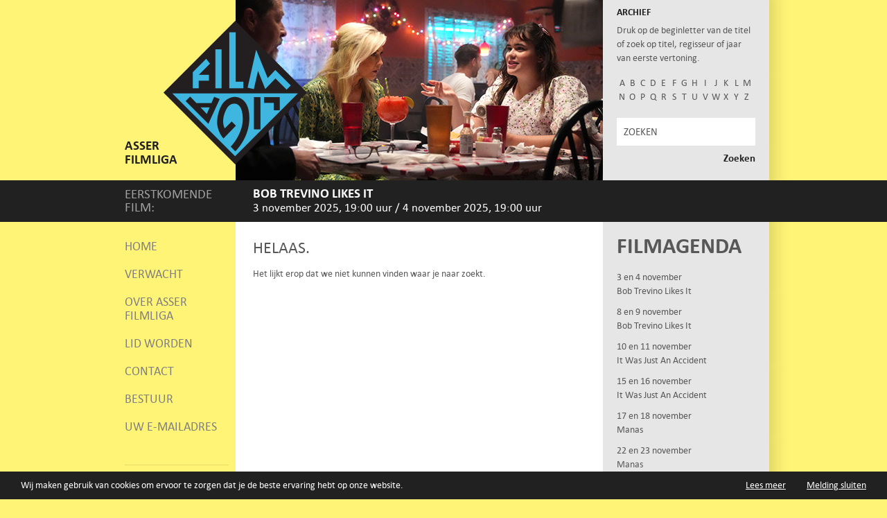

--- FILE ---
content_type: text/html; charset=UTF-8
request_url: https://www.asserfilmliga.nl/films/cowboys/cowboys-2/
body_size: 5405
content:
<!DOCTYPE html>
<html lang="nl-NL">
<head>

<!-- Webdevelopment (WordPress templates): © Alderlane -->
<!-- https://www.alderlane.ca/nl -->

<meta charset="UTF-8" />
<meta http-equiv="x-ua-compatible" content="ie=edge">
<title>Cowboys - Asser Filmliga</title>
<base href="https://www.asserfilmliga.nl/films/cowboys/cowboys-2/">
<meta name="robots" content="index,follow,noodp">
<meta name="googlebot" content="index,follow">
<meta name="google" content="notranslate">
<meta name="url" content="//www.asserfilmliga.nl/">
<meta name="format-detection" content="telephone=no">
<meta name="viewport" content="width=device-width, initial-scale=1, minimum-scale=1">
<link rel="shortcut icon" href="https://www.asserfilmliga.nl/wp/wp-content/themes/filmliga-responsive/images/favicon.ico" type="image/x-icon" />
<link rel="apple-touch-icon" href="https://www.asserfilmliga.nl/wp/wp-content/themes/filmliga-responsive/images/apple-touch-icon.png" />
<link rel="apple-touch-icon" sizes="57x57" href="https://www.asserfilmliga.nl/wp/wp-content/themes/filmliga-responsive/images/apple-touch-icon-57x57.png" />
<link rel="apple-touch-icon" sizes="72x72" href="https://www.asserfilmliga.nl/wp/wp-content/themes/filmliga-responsive/images/apple-touch-icon-72x72.png" />
<link rel="apple-touch-icon" sizes="76x76" href="https://www.asserfilmliga.nl/wp/wp-content/themes/filmliga-responsive/images/apple-touch-icon-76x76.png" />
<link rel="apple-touch-icon" sizes="114x114" href="https://www.asserfilmliga.nl/wp/wp-content/themes/filmliga-responsive/images/apple-touch-icon-114x114.png" />
<link rel="apple-touch-icon" sizes="120x120" href="https://www.asserfilmliga.nl/wp/wp-content/themes/filmliga-responsive/images/apple-touch-icon-120x120.png" />
<link rel="apple-touch-icon" sizes="144x144" href="https://www.asserfilmliga.nl/wp/wp-content/themes/filmliga-responsive/images/apple-touch-icon-144x144.png" />
<link rel="apple-touch-icon" sizes="152x152" href="https://www.asserfilmliga.nl/wp/wp-content/themes/filmliga-responsive/images/apple-touch-icon-152x152.png" />
<meta name='robots' content='index, follow, max-image-preview:large, max-snippet:-1, max-video-preview:-1' />
	<style>img:is([sizes="auto" i], [sizes^="auto," i]) { contain-intrinsic-size: 3000px 1500px }</style>
	
	<!-- This site is optimized with the Yoast SEO plugin v26.2 - https://yoast.com/wordpress/plugins/seo/ -->
	<link rel="canonical" href="https://www.asserfilmliga.nl/films/cowboys/cowboys-2/" />
	<script type="application/ld+json" class="yoast-schema-graph">{"@context":"https://schema.org","@graph":[{"@type":"WebPage","@id":"https://www.asserfilmliga.nl/films/cowboys/cowboys-2/","url":"https://www.asserfilmliga.nl/films/cowboys/cowboys-2/","name":"Cowboys - Asser Filmliga","isPartOf":{"@id":"https://www.asserfilmliga.nl/#website"},"primaryImageOfPage":{"@id":"https://www.asserfilmliga.nl/films/cowboys/cowboys-2/#primaryimage"},"image":{"@id":"https://www.asserfilmliga.nl/films/cowboys/cowboys-2/#primaryimage"},"thumbnailUrl":"https://www.asserfilmliga.nl/wp/wp-content/uploads/Cowboys.jpg","datePublished":"2021-07-19T18:34:37+00:00","dateModified":"2021-08-11T14:41:17+00:00","breadcrumb":{"@id":"https://www.asserfilmliga.nl/films/cowboys/cowboys-2/#breadcrumb"},"inLanguage":"nl-NL","potentialAction":[{"@type":"ReadAction","target":["https://www.asserfilmliga.nl/films/cowboys/cowboys-2/"]}]},{"@type":"ImageObject","inLanguage":"nl-NL","@id":"https://www.asserfilmliga.nl/films/cowboys/cowboys-2/#primaryimage","url":"https://www.asserfilmliga.nl/wp/wp-content/uploads/Cowboys.jpg","contentUrl":"https://www.asserfilmliga.nl/wp/wp-content/uploads/Cowboys.jpg","width":530,"height":260,"caption":"Cowboys"},{"@type":"BreadcrumbList","@id":"https://www.asserfilmliga.nl/films/cowboys/cowboys-2/#breadcrumb","itemListElement":[{"@type":"ListItem","position":1,"name":"Home","item":"https://www.asserfilmliga.nl/"},{"@type":"ListItem","position":2,"name":"Cowboys","item":"https://www.asserfilmliga.nl/films/cowboys/"},{"@type":"ListItem","position":3,"name":"Cowboys"}]},{"@type":"WebSite","@id":"https://www.asserfilmliga.nl/#website","url":"https://www.asserfilmliga.nl/","name":"Asser Filmliga","description":"kwalitatief hoogwaardige films","potentialAction":[{"@type":"SearchAction","target":{"@type":"EntryPoint","urlTemplate":"https://www.asserfilmliga.nl/?s={search_term_string}"},"query-input":{"@type":"PropertyValueSpecification","valueRequired":true,"valueName":"search_term_string"}}],"inLanguage":"nl-NL"}]}</script>
	<!-- / Yoast SEO plugin. -->


<style id='classic-theme-styles-inline-css' type='text/css'>
/*! This file is auto-generated */
.wp-block-button__link{color:#fff;background-color:#32373c;border-radius:9999px;box-shadow:none;text-decoration:none;padding:calc(.667em + 2px) calc(1.333em + 2px);font-size:1.125em}.wp-block-file__button{background:#32373c;color:#fff;text-decoration:none}
</style>
<style id='global-styles-inline-css' type='text/css'>
:root{--wp--preset--aspect-ratio--square: 1;--wp--preset--aspect-ratio--4-3: 4/3;--wp--preset--aspect-ratio--3-4: 3/4;--wp--preset--aspect-ratio--3-2: 3/2;--wp--preset--aspect-ratio--2-3: 2/3;--wp--preset--aspect-ratio--16-9: 16/9;--wp--preset--aspect-ratio--9-16: 9/16;--wp--preset--color--black: #000000;--wp--preset--color--cyan-bluish-gray: #abb8c3;--wp--preset--color--white: #ffffff;--wp--preset--color--pale-pink: #f78da7;--wp--preset--color--vivid-red: #cf2e2e;--wp--preset--color--luminous-vivid-orange: #ff6900;--wp--preset--color--luminous-vivid-amber: #fcb900;--wp--preset--color--light-green-cyan: #7bdcb5;--wp--preset--color--vivid-green-cyan: #00d084;--wp--preset--color--pale-cyan-blue: #8ed1fc;--wp--preset--color--vivid-cyan-blue: #0693e3;--wp--preset--color--vivid-purple: #9b51e0;--wp--preset--gradient--vivid-cyan-blue-to-vivid-purple: linear-gradient(135deg,rgba(6,147,227,1) 0%,rgb(155,81,224) 100%);--wp--preset--gradient--light-green-cyan-to-vivid-green-cyan: linear-gradient(135deg,rgb(122,220,180) 0%,rgb(0,208,130) 100%);--wp--preset--gradient--luminous-vivid-amber-to-luminous-vivid-orange: linear-gradient(135deg,rgba(252,185,0,1) 0%,rgba(255,105,0,1) 100%);--wp--preset--gradient--luminous-vivid-orange-to-vivid-red: linear-gradient(135deg,rgba(255,105,0,1) 0%,rgb(207,46,46) 100%);--wp--preset--gradient--very-light-gray-to-cyan-bluish-gray: linear-gradient(135deg,rgb(238,238,238) 0%,rgb(169,184,195) 100%);--wp--preset--gradient--cool-to-warm-spectrum: linear-gradient(135deg,rgb(74,234,220) 0%,rgb(151,120,209) 20%,rgb(207,42,186) 40%,rgb(238,44,130) 60%,rgb(251,105,98) 80%,rgb(254,248,76) 100%);--wp--preset--gradient--blush-light-purple: linear-gradient(135deg,rgb(255,206,236) 0%,rgb(152,150,240) 100%);--wp--preset--gradient--blush-bordeaux: linear-gradient(135deg,rgb(254,205,165) 0%,rgb(254,45,45) 50%,rgb(107,0,62) 100%);--wp--preset--gradient--luminous-dusk: linear-gradient(135deg,rgb(255,203,112) 0%,rgb(199,81,192) 50%,rgb(65,88,208) 100%);--wp--preset--gradient--pale-ocean: linear-gradient(135deg,rgb(255,245,203) 0%,rgb(182,227,212) 50%,rgb(51,167,181) 100%);--wp--preset--gradient--electric-grass: linear-gradient(135deg,rgb(202,248,128) 0%,rgb(113,206,126) 100%);--wp--preset--gradient--midnight: linear-gradient(135deg,rgb(2,3,129) 0%,rgb(40,116,252) 100%);--wp--preset--font-size--small: 13px;--wp--preset--font-size--medium: 20px;--wp--preset--font-size--large: 36px;--wp--preset--font-size--x-large: 42px;--wp--preset--spacing--20: 0.44rem;--wp--preset--spacing--30: 0.67rem;--wp--preset--spacing--40: 1rem;--wp--preset--spacing--50: 1.5rem;--wp--preset--spacing--60: 2.25rem;--wp--preset--spacing--70: 3.38rem;--wp--preset--spacing--80: 5.06rem;--wp--preset--shadow--natural: 6px 6px 9px rgba(0, 0, 0, 0.2);--wp--preset--shadow--deep: 12px 12px 50px rgba(0, 0, 0, 0.4);--wp--preset--shadow--sharp: 6px 6px 0px rgba(0, 0, 0, 0.2);--wp--preset--shadow--outlined: 6px 6px 0px -3px rgba(255, 255, 255, 1), 6px 6px rgba(0, 0, 0, 1);--wp--preset--shadow--crisp: 6px 6px 0px rgba(0, 0, 0, 1);}:where(.is-layout-flex){gap: 0.5em;}:where(.is-layout-grid){gap: 0.5em;}body .is-layout-flex{display: flex;}.is-layout-flex{flex-wrap: wrap;align-items: center;}.is-layout-flex > :is(*, div){margin: 0;}body .is-layout-grid{display: grid;}.is-layout-grid > :is(*, div){margin: 0;}:where(.wp-block-columns.is-layout-flex){gap: 2em;}:where(.wp-block-columns.is-layout-grid){gap: 2em;}:where(.wp-block-post-template.is-layout-flex){gap: 1.25em;}:where(.wp-block-post-template.is-layout-grid){gap: 1.25em;}.has-black-color{color: var(--wp--preset--color--black) !important;}.has-cyan-bluish-gray-color{color: var(--wp--preset--color--cyan-bluish-gray) !important;}.has-white-color{color: var(--wp--preset--color--white) !important;}.has-pale-pink-color{color: var(--wp--preset--color--pale-pink) !important;}.has-vivid-red-color{color: var(--wp--preset--color--vivid-red) !important;}.has-luminous-vivid-orange-color{color: var(--wp--preset--color--luminous-vivid-orange) !important;}.has-luminous-vivid-amber-color{color: var(--wp--preset--color--luminous-vivid-amber) !important;}.has-light-green-cyan-color{color: var(--wp--preset--color--light-green-cyan) !important;}.has-vivid-green-cyan-color{color: var(--wp--preset--color--vivid-green-cyan) !important;}.has-pale-cyan-blue-color{color: var(--wp--preset--color--pale-cyan-blue) !important;}.has-vivid-cyan-blue-color{color: var(--wp--preset--color--vivid-cyan-blue) !important;}.has-vivid-purple-color{color: var(--wp--preset--color--vivid-purple) !important;}.has-black-background-color{background-color: var(--wp--preset--color--black) !important;}.has-cyan-bluish-gray-background-color{background-color: var(--wp--preset--color--cyan-bluish-gray) !important;}.has-white-background-color{background-color: var(--wp--preset--color--white) !important;}.has-pale-pink-background-color{background-color: var(--wp--preset--color--pale-pink) !important;}.has-vivid-red-background-color{background-color: var(--wp--preset--color--vivid-red) !important;}.has-luminous-vivid-orange-background-color{background-color: var(--wp--preset--color--luminous-vivid-orange) !important;}.has-luminous-vivid-amber-background-color{background-color: var(--wp--preset--color--luminous-vivid-amber) !important;}.has-light-green-cyan-background-color{background-color: var(--wp--preset--color--light-green-cyan) !important;}.has-vivid-green-cyan-background-color{background-color: var(--wp--preset--color--vivid-green-cyan) !important;}.has-pale-cyan-blue-background-color{background-color: var(--wp--preset--color--pale-cyan-blue) !important;}.has-vivid-cyan-blue-background-color{background-color: var(--wp--preset--color--vivid-cyan-blue) !important;}.has-vivid-purple-background-color{background-color: var(--wp--preset--color--vivid-purple) !important;}.has-black-border-color{border-color: var(--wp--preset--color--black) !important;}.has-cyan-bluish-gray-border-color{border-color: var(--wp--preset--color--cyan-bluish-gray) !important;}.has-white-border-color{border-color: var(--wp--preset--color--white) !important;}.has-pale-pink-border-color{border-color: var(--wp--preset--color--pale-pink) !important;}.has-vivid-red-border-color{border-color: var(--wp--preset--color--vivid-red) !important;}.has-luminous-vivid-orange-border-color{border-color: var(--wp--preset--color--luminous-vivid-orange) !important;}.has-luminous-vivid-amber-border-color{border-color: var(--wp--preset--color--luminous-vivid-amber) !important;}.has-light-green-cyan-border-color{border-color: var(--wp--preset--color--light-green-cyan) !important;}.has-vivid-green-cyan-border-color{border-color: var(--wp--preset--color--vivid-green-cyan) !important;}.has-pale-cyan-blue-border-color{border-color: var(--wp--preset--color--pale-cyan-blue) !important;}.has-vivid-cyan-blue-border-color{border-color: var(--wp--preset--color--vivid-cyan-blue) !important;}.has-vivid-purple-border-color{border-color: var(--wp--preset--color--vivid-purple) !important;}.has-vivid-cyan-blue-to-vivid-purple-gradient-background{background: var(--wp--preset--gradient--vivid-cyan-blue-to-vivid-purple) !important;}.has-light-green-cyan-to-vivid-green-cyan-gradient-background{background: var(--wp--preset--gradient--light-green-cyan-to-vivid-green-cyan) !important;}.has-luminous-vivid-amber-to-luminous-vivid-orange-gradient-background{background: var(--wp--preset--gradient--luminous-vivid-amber-to-luminous-vivid-orange) !important;}.has-luminous-vivid-orange-to-vivid-red-gradient-background{background: var(--wp--preset--gradient--luminous-vivid-orange-to-vivid-red) !important;}.has-very-light-gray-to-cyan-bluish-gray-gradient-background{background: var(--wp--preset--gradient--very-light-gray-to-cyan-bluish-gray) !important;}.has-cool-to-warm-spectrum-gradient-background{background: var(--wp--preset--gradient--cool-to-warm-spectrum) !important;}.has-blush-light-purple-gradient-background{background: var(--wp--preset--gradient--blush-light-purple) !important;}.has-blush-bordeaux-gradient-background{background: var(--wp--preset--gradient--blush-bordeaux) !important;}.has-luminous-dusk-gradient-background{background: var(--wp--preset--gradient--luminous-dusk) !important;}.has-pale-ocean-gradient-background{background: var(--wp--preset--gradient--pale-ocean) !important;}.has-electric-grass-gradient-background{background: var(--wp--preset--gradient--electric-grass) !important;}.has-midnight-gradient-background{background: var(--wp--preset--gradient--midnight) !important;}.has-small-font-size{font-size: var(--wp--preset--font-size--small) !important;}.has-medium-font-size{font-size: var(--wp--preset--font-size--medium) !important;}.has-large-font-size{font-size: var(--wp--preset--font-size--large) !important;}.has-x-large-font-size{font-size: var(--wp--preset--font-size--x-large) !important;}
:where(.wp-block-post-template.is-layout-flex){gap: 1.25em;}:where(.wp-block-post-template.is-layout-grid){gap: 1.25em;}
:where(.wp-block-columns.is-layout-flex){gap: 2em;}:where(.wp-block-columns.is-layout-grid){gap: 2em;}
:root :where(.wp-block-pullquote){font-size: 1.5em;line-height: 1.6;}
</style>
<link rel='stylesheet' id='alderlane-css' href='https://www.asserfilmliga.nl/wp/wp-content/themes/filmliga-responsive/style.css?ver=6.8.3' type='text/css' media='all' />
<link rel='stylesheet' id='searchwp-forms-css' href='https://www.asserfilmliga.nl/wp/wp-content/plugins/searchwp/assets/css/frontend/search-forms.min.css?ver=4.5.3' type='text/css' media='all' />
<link href="//maxcdn.bootstrapcdn.com/font-awesome/4.1.0/css/font-awesome.min.css" rel="stylesheet">
</head>

<body class="attachment wp-singular attachment-template-default single single-attachment postid-4406 attachmentid-4406 attachment-jpeg wp-theme-filmliga-responsive">

<div class="page">
	<div class="header wrapper">
		<div class="titel">
			Asser Filmliga		</div>
		<!-- <div class="jubileum"></div> -->
		<div class="logo">
			<a href="https://www.asserfilmliga.nl/" title="Asser Filmliga | kwalitatief hoogwaardige films" rel="home"><img src="https://www.asserfilmliga.nl/wp/wp-content/themes/filmliga-responsive/images/logo/logo_1.png" alt="Asser Filmliga | kwalitatief hoogwaardige films" /></a>
		</div>
		<div class="image-container">
								<a href="https://www.asserfilmliga.nl/films/bob-trevino-likes-it/"><div class="film-afbeelding-single" style="background-image: url(https://www.asserfilmliga.nl/wp/wp-content/uploads/Bob-Trevino-Likes-It.jpg);"></div></a>
						</div>
		<div class="feedback-laatste-film">
			<div class="filmarchief">
	<span class="filmarchief-titel">Archief</span>
	<p><p>Druk op de beginletter van de titel of zoek op titel, regisseur of jaar van eerste vertoning.</p>
</p>
	<div>
		<form role="search" method="post" action="https://www.asserfilmliga.nl/archief">
		<button name="letter" type="submit" value="A">A</button><button name="letter" type="submit" value="B">B</button><button name="letter" type="submit" value="C">C</button><button name="letter" type="submit" value="D">D</button><button name="letter" type="submit" value="E">E</button><button name="letter" type="submit" value="F">F</button><button name="letter" type="submit" value="G">G</button><button name="letter" type="submit" value="H">H</button><button name="letter" type="submit" value="I">I</button><button name="letter" type="submit" value="J">J</button><button name="letter" type="submit" value="K">K</button><button name="letter" type="submit" value="L">L</button><button name="letter" type="submit" value="M">M</button><button name="letter" type="submit" value="N">N</button><button name="letter" type="submit" value="O">O</button><button name="letter" type="submit" value="P">P</button><button name="letter" type="submit" value="Q">Q</button><button name="letter" type="submit" value="R">R</button><button name="letter" type="submit" value="S">S</button><button name="letter" type="submit" value="T">T</button><button name="letter" type="submit" value="U">U</button><button name="letter" type="submit" value="V">V</button><button name="letter" type="submit" value="W">W</button><button name="letter" type="submit" value="X">X</button><button name="letter" type="submit" value="Y">Y</button><button name="letter" type="submit" value="Z">Z</button>		</form>
	</div>
</div>			<div class="zoeken">
				<form class="searchform" method="get" action="https://www.asserfilmliga.nl">
					<input class="zoeken" name="s" onclick="this.value=''" type="text" value="ZOEKEN" placeholder="ZOEKEN" />
					<input class="submit" type="submit" value="Zoeken" />
				</form>
			</div>
		</div>
	</div>
	<div class="informatie">
		<div class="wrapper cf">
			<div class="informatie-links">
					<span>Eerstkomende film:</span>
			</div>
			<div class="informatie-midden">
								<h1>Bob Trevino Likes It</h1>
			<span class="film-datum">
			<span>3 november 2025, 19:00 uur</span>
				<span><span class="divider">/ </span>4 november 2025, 19:00 uur</span>
		</span>							</div>
		</div>
	</div>

<div class="wrapper cf">
	<div class="sb-links">
		<nav class="main-navigation" role="navigation"><ul class="cf"><li id="menu-item-70" class="menu-item menu-item-type-post_type menu-item-object-page menu-item-home first menu-item-70"><a href="https://www.asserfilmliga.nl/">Home</a></li>
<li id="menu-item-2888" class="menu-item menu-item-type-post_type menu-item-object-page menu-item-2888"><a href="https://www.asserfilmliga.nl/verwacht/">Verwacht</a></li>
<li id="menu-item-2676" class="menu-item menu-item-type-post_type menu-item-object-page menu-item-2676"><a href="https://www.asserfilmliga.nl/welkom-bij-de-asser-filmliga-nieuw/">Over Asser Filmliga</a></li>
<li id="menu-item-69" class="menu-item menu-item-type-post_type menu-item-object-page menu-item-69"><a href="https://www.asserfilmliga.nl/lid-worden/">Lid worden</a></li>
<li id="menu-item-56" class="menu-item menu-item-type-post_type menu-item-object-page menu-item-56"><a href="https://www.asserfilmliga.nl/contact/">Contact</a></li>
<li id="menu-item-55" class="menu-item menu-item-type-post_type menu-item-object-page menu-item-55"><a href="https://www.asserfilmliga.nl/bestuur/">Bestuur</a></li>
<li id="menu-item-3078" class="menu-item menu-item-type-post_type menu-item-object-page menu-item-3078"><a href="https://www.asserfilmliga.nl/uw-e-mailadres/">Uw e-mailadres</a></li>
<li id="menu-item-3892" class="rwd-yes menu-item menu-item-type-custom menu-item-object-custom last menu-item-3892"><a target="_blank" href="https://www.facebook.com/asserfilmliga/">Volg ons op Facebook</a></li>
</ul></nav>
				<div class="facebook">
			<a class="cf" href="https://www.facebook.com/asserfilmliga/" title="Facebook" target="_blank">
				<img src="https://www.asserfilmliga.nl/wp/wp-content/themes/filmliga-responsive/images/facebook.png" alt="Facebook" /><span>Volg ons op Facebook</span>
			</a>
		</div>
			</div>
<div class="primary">
	<h1>Helaas.</h1>
	<p>Het lijkt erop dat we niet kunnen vinden waar je naar zoekt.</p>
</div>

		<div class="sb-rechts">
			
<div class="filmagenda">
	<span class="filmagenda-titel">Filmagenda</span>
		<ul class="ulnone">
					
	<!-- start -->
		<!-- end -->

		<li >
			<a href="https://www.asserfilmliga.nl/films/bob-trevino-likes-it/">
				<p class="datum">
				 				 3 en 4 november				 </p>
				<span class="filmtitels">Bob Trevino Likes It</span>
			</a>
		</li>
					
	<!-- start -->
		<!-- end -->

		<li >
			<a href="https://www.asserfilmliga.nl/films/bob-trevino-likes-it-2/">
				<p class="datum">
				 				 8 en 9 november				 </p>
				<span class="filmtitels">Bob Trevino Likes It</span>
			</a>
		</li>
					
	<!-- start -->
		<!-- end -->

		<li >
			<a href="https://www.asserfilmliga.nl/films/it-was-just-an-accident/">
				<p class="datum">
				 				 10 en 11 november				 </p>
				<span class="filmtitels">It Was Just an Accident</span>
			</a>
		</li>
					
	<!-- start -->
		<!-- end -->

		<li >
			<a href="https://www.asserfilmliga.nl/films/it-was-just-an-accident-2/">
				<p class="datum">
				 				 15 en 16 november				 </p>
				<span class="filmtitels">It Was Just an Accident</span>
			</a>
		</li>
					
	<!-- start -->
		<!-- end -->

		<li >
			<a href="https://www.asserfilmliga.nl/films/manas/">
				<p class="datum">
				 				 17 en 18 november				 </p>
				<span class="filmtitels">Manas</span>
			</a>
		</li>
					
	<!-- start -->
		<!-- end -->

		<li >
			<a href="https://www.asserfilmliga.nl/films/manas-2/">
				<p class="datum">
				 				 22 en 23 november				 </p>
				<span class="filmtitels">Manas</span>
			</a>
		</li>
					
	<!-- start -->
		<!-- end -->

		<li >
			<a href="https://www.asserfilmliga.nl/films/brief-history-of-a-family/">
				<p class="datum">
				 				 24, 25 en 29 november				 </p>
				<span class="filmtitels">Brief History of a Family</span>
			</a>
		</li>
					
	<!-- start -->
		<!-- end -->

		<li >
			<a href="https://www.asserfilmliga.nl/films/sorda/">
				<p class="datum">
				 				 1 en 2 december				 </p>
				<span class="filmtitels">Sorda</span>
			</a>
		</li>
					
	<!-- start -->
		<!-- end -->

		<li >
			<a href="https://www.asserfilmliga.nl/films/sorda-2/">
				<p class="datum">
				 				 6 en 7 december				 </p>
				<span class="filmtitels">Sorda</span>
			</a>
		</li>
					
	<!-- start -->
		<!-- end -->

		<li >
			<a href="https://www.asserfilmliga.nl/films/rietland/">
				<p class="datum">
				 				 8 en 9 december				 </p>
				<span class="filmtitels">Rietland</span>
			</a>
		</li>
					
	<!-- start -->
		<!-- end -->

		<li >
			<a href="https://www.asserfilmliga.nl/films/rietland-2/">
				<p class="datum">
				 				 13 en 14 december				 </p>
				<span class="filmtitels">Rietland</span>
			</a>
		</li>
					
	<!-- start -->
		<!-- end -->

		<li >
			<a href="https://www.asserfilmliga.nl/films/the-blue-trail/">
				<p class="datum">
				 				 15 en 16 december				 </p>
				<span class="filmtitels">The Blue Trail</span>
			</a>
		</li>
					
	<!-- start -->
		<!-- end -->

		<li >
			<a href="https://www.asserfilmliga.nl/films/the-blue-trail-2/">
				<p class="datum">
				 				 20 en 21 december				 </p>
				<span class="filmtitels">The Blue Trail</span>
			</a>
		</li>
		</ul>
		</div>		</div>
		<div class="filmarchief-mobile">
			<div class="filmarchief">
	<span class="filmarchief-titel">Archief</span>
	<p><p>Druk op de beginletter van de titel of zoek op titel, regisseur of jaar van eerste vertoning.</p>
</p>
	<div>
		<form role="search" method="post" action="https://www.asserfilmliga.nl/archief">
		<button name="letter" type="submit" value="A">A</button><button name="letter" type="submit" value="B">B</button><button name="letter" type="submit" value="C">C</button><button name="letter" type="submit" value="D">D</button><button name="letter" type="submit" value="E">E</button><button name="letter" type="submit" value="F">F</button><button name="letter" type="submit" value="G">G</button><button name="letter" type="submit" value="H">H</button><button name="letter" type="submit" value="I">I</button><button name="letter" type="submit" value="J">J</button><button name="letter" type="submit" value="K">K</button><button name="letter" type="submit" value="L">L</button><button name="letter" type="submit" value="M">M</button><button name="letter" type="submit" value="N">N</button><button name="letter" type="submit" value="O">O</button><button name="letter" type="submit" value="P">P</button><button name="letter" type="submit" value="Q">Q</button><button name="letter" type="submit" value="R">R</button><button name="letter" type="submit" value="S">S</button><button name="letter" type="submit" value="T">T</button><button name="letter" type="submit" value="U">U</button><button name="letter" type="submit" value="V">V</button><button name="letter" type="submit" value="W">W</button><button name="letter" type="submit" value="X">X</button><button name="letter" type="submit" value="Y">Y</button><button name="letter" type="submit" value="Z">Z</button>		</form>
	</div>
</div>		</div>
		<div class="zoeken-mobile">
			<form class="searchform" method="get" action="https://www.asserfilmliga.nl">
				<input class="zoeken" name="s" onclick="this.value=''" type="text" value="ZOEKEN" placeholder="ZOEKEN" />
				<input class="submit" type="submit" value="Zoeken" />
			</form>
		</div>
	</div>
</div><!-- .page -->

<script type="speculationrules">
{"prefetch":[{"source":"document","where":{"and":[{"href_matches":"\/*"},{"not":{"href_matches":["\/wp\/wp-*.php","\/wp\/wp-admin\/*","\/wp\/wp-content\/uploads\/*","\/wp\/wp-content\/*","\/wp\/wp-content\/plugins\/*","\/wp\/wp-content\/themes\/filmliga-responsive\/*","\/*\\?(.+)"]}},{"not":{"selector_matches":"a[rel~=\"nofollow\"]"}},{"not":{"selector_matches":".no-prefetch, .no-prefetch a"}}]},"eagerness":"conservative"}]}
</script>
<script type='text/javascript' src='https://www.asserfilmliga.nl/wp/wp-includes/js/jquery/jquery.js'></script>
<script>var $ = jQuery.noConflict();</script>
<script src="https://www.asserfilmliga.nl/wp/wp-content/themes/filmliga-responsive/js/min/adp-min.js"></script>

<script type="text/javascript">
	window.cookieconsent_options = {
		"message":"Wij maken gebruik van cookies om ervoor te zorgen dat je de beste ervaring hebt op onze website.",
		"dismiss":"Melding sluiten",
		"learnMore":"Lees meer",
		"link":"https://www.asserfilmliga.nl/privacy-statement/",
		"theme":"https://www.asserfilmliga.nl/wp/wp-content/themes/filmliga-responsive/style.css"
		};
</script>
<script type="text/javascript" src="//cdnjs.cloudflare.com/ajax/libs/cookieconsent2/1.0.9/cookieconsent.min.js"></script>

<script>(function(i,s,o,g,r,a,m){i['GoogleAnalyticsObject']=r;i[r]=i[r]||function(){(i[r].q=i[r].q||[]).push(arguments)},i[r].l=1*new Date();a=s.createElement(o),m=s.getElementsByTagName(o)[0];a.async=1;a.src=g;m.parentNode.insertBefore(a,m)})(window,document,'script','//www.google-analytics.com/analytics.js','ga');ga('create', 'UA-8433838-1', 'auto');ga('send', 'pageview');</script>


</body>
</html>

--- FILE ---
content_type: text/css
request_url: https://www.asserfilmliga.nl/wp/wp-content/themes/filmliga-responsive/style.css?ver=6.8.3
body_size: 7789
content:
/*!
Theme Name: Asser Filmliga
Theme URI: https://www.asserfilmliga.nl
Author: Alderlane
Author URI: https://www.alderlane.ca/nl
Version: 1.5
*/
/* Defaults */
/* http://meyerweb.com/eric/tools/css/reset/ 
   v2.0 | 20110126
   License: none (public domain)
*/
html, body, div, span, applet, object, iframe,
h1, h2, h3, h4, h5, h6, p, blockquote, pre,
a, abbr, acronym, address, big, cite, code,
del, dfn, em, img, ins, kbd, q, s, samp,
small, strike, strong, sub, sup, tt, var,
b, u, i, center,
dl, dt, dd, ol, ul, li,
fieldset, form, label, legend,
table, caption, tbody, tfoot, thead, tr, th, td,
article, aside, canvas, details, embed,
figure, figcaption, footer, header, hgroup,
menu, nav, output, ruby, section, summary,
time, mark, audio, video {
  margin: 0;
  padding: 0;
  border: 0;
  font-size: 100%;
  font: inherit;
  vertical-align: baseline; }

/* HTML5 display-role reset for older browsers */
article, aside, details, figcaption, figure,
footer, header, hgroup, menu, nav, section {
  display: block; }

body {
  line-height: 1; }

ol, ul {
  list-style: none; }

blockquote, q {
  quotes: none; }

blockquote:before, blockquote:after,
q:before, q:after {
  content: '';
  content: none; }

table {
  border-collapse: collapse;
  border-spacing: 0; }

@font-face {
  font-family: 'CalibriBold';
  src: url("fonts/calibri_bold-webfont.eot");
  src: url("fonts/calibri_bold-webfont.eot?#iefix") format("embedded-opentype"), url("fonts/calibri_bold-webfont.woff") format("woff"), url("fonts/calibri_bold-webfont.ttf") format("truetype"), url("fonts/calibri_bold-webfont.svg#calibribold") format("svg");
  font-weight: normal;
  font-style: normal; }

@font-face {
  font-family: 'CalibriRegular';
  src: url("fonts/calibri-webfont.eot");
  src: url("fonts/calibri-webfont.eot?#iefix") format("embedded-opentype"), url("fonts/calibri-webfont.woff") format("woff"), url("fonts/calibri-webfont.ttf") format("truetype"), url("fonts/calibri-webfont.svg#calibriregular") format("svg");
  font-weight: normal;
  font-style: normal; }

html {
  -webkit-text-size-adjust: 100%;
  -ms-text-size-adjust: 100%; }

body {
  font: 14px/20px "CalibriRegular", sans-serif;
  color: #585858;
  background: #fff475 url(images/schaduw.png) repeat-y top center;
  font-weight: normal;
  text-rendering: optimizeLegibility;
  -webkit-font-smoothing: antialiased; }

::selection {
  background: rgba(33, 33, 33, 0.1); }

::moz-selection {
  background: rgba(33, 33, 33, 0.1); }

:focus {
  outline: 0; }

* {
  box-sizing: border-box;
  -moz-box-sizing: border-box; }

.cf:before,
.cf:after {
  content: "";
  display: table; }

.cf:after {
  clear: both; }

.cf {
  /* For IE 6/7 only */
  *zoom: 1; }

table {
  border-collapse: collapse;
  border-spacing: 0; }

caption, th, td {
  text-align: left; }

article, aside, details, figcaption, figure, footer, header, hgroup, menu, nav, section {
  display: block; }

audio, canvas, video {
  display: inline-block; }

audio:not([controls]) {
  display: none; }

hr {
  background-color: #CCC;
  color: #CCC;
  border: 0;
  height: 1px;
  margin-bottom: 10px; }

embed, iframe, object {
  max-width: 100%; }

/* diversen */
.ulnone {
  list-style: none;
  padding: 0; }

.hyphen {
  -webkit-hyphens: auto;
  -moz-hyphens: auto;
  hyphens: auto;
  word-break: normal; }

.indent {
  text-indent: -99999px; }

.upper {
  text-transform: uppercase; }

.underline {
  text-decoration: underline; }

/* margin */
.m0 {
  margin: 0; }

.m10 {
  margin: 10px; }

.mt10 {
  margin-top: 10px; }

.mt20 {
  margin-top: 20px; }

.mt30 {
  margin-top: 30px; }

.mt40 {
  margin-top: 40px; }

.mr10 {
  margin-right: 10px; }

.mr20 {
  margin-right: 20px; }

.mr30 {
  margin-right: 30px; }

.mr40 {
  margin-right: 40px; }

.mb10 {
  margin-bottom: 10px; }

.mb20 {
  margin-bottom: 20px; }

.mb30 {
  margin-bottom: 30px; }

.mb40 {
  margin-bottom: 40px; }

.ml10 {
  margin-left: 10px; }

.ml20 {
  margin-left: 20px; }

.ml30 {
  margin-left: 30px; }

.ml40 {
  margin-left: 40px; }

/* padding */
.p0 {
  padding: 0; }

.p10 {
  padding: 10px; }

.p20 {
  padding: 20px; }

.p30 {
  padding: 30px; }

.p40 {
  padding: 40px; }

.p010 {
  padding: 0 10px; }

.p020 {
  padding: 0 20px; }

.p030 {
  padding: 0 30px; }

.p040 {
  padding: 0 40px; }

.pt10 {
  padding-top: 10px; }

.pt20 {
  padding-top: 20px; }

.pt30 {
  padding-top: 30px; }

.pt40 {
  padding-top: 40px; }

.pb10 {
  padding-bottom: 10px; }

.pb20 {
  padding-bottom: 20px; }

.pb30 {
  padding-bottom: 30px; }

.pb40 {
  padding-bottom: 40px; }

/* width */
.w25pct {
  width: 25%; }

.w50pct {
  width: 50%; }

.w75pct {
  width: 75%; }

.w100pct {
  width: 100%; }

/* height */
.h10 {
  height: 10px; }

.h20 {
  height: 20px; }

.h30 {
  height: 30px; }

.h40 {
  height: 40px; }

/* align */
.ta-left {
  text-align: left; }

.ta-center {
  text-align: center; }

.ta-right {
  text-align: right; }

/* position */
.absolute {
  position: absolute; }

.relative {
  position: relative; }

.fixed {
  position: fixed; }

/* top */
.t0 {
  top: 0; }

.t10 {
  top: 10px; }

.t20 {
  top: 20px; }

.t30 {
  top: 30px; }

.t40 {
  top: 40px; }

/* bottom */
.b0 {
  bottom: 0; }

.b10 {
  bottom: 10px; }

.b20 {
  bottom: 20px; }

.b30 {
  bottom: 30px; }

.b40 {
  bottom: 40px; }

/* left */
.l0 {
  left: 0; }

.l10 {
  left: 10px; }

.l20 {
  left: 20px; }

.l30 {
  left: 30px; }

.l40 {
  left: 40px; }

/* right */
.r0 {
  right: 0; }

.r10 {
  right: 10px; }

.r20 {
  right: 20px; }

.r30 {
  right: 30px; }

.r40 {
  right: 40px; }

/* z-index */
.zi1 {
  z-index: 1; }

.zi2 {
  z-index: 2; }

.zi3 {
  z-index: 3; }

.zi4 {
  z-index: 4; }

.zi5 {
  z-index: 5; }

/* display */
.block {
  display: block; }

.inline-block {
  display: inline-block; }

.none {
  display: none; }

/* float */
.left {
  float: left; }

.right {
  float: right; }

img {
  border: 0;
  -ms-interpolation-mode: bicubic;
  max-width: 100%; }

img a, a img {
  border: 0; }

.entry-content img, .comment-content img, .widget img {
  max-width: 100%; }

img[class*="align"], img[class*="wp-image-"], img[class*="attachment-"] {
  height: auto; }

img.size-full, img.size-large, img.header-image, img.wp-post-image {
  max-width: 100%;
  height: auto; }

.alignleft {
  float: left;
  margin: 0 15px 30px 0; }

.aligncenter {
  display: block;
  margin: 0 auto 30px auto; }

.alignright {
  float: right;
  margin: 0 0 30px 15px; }

.alignnone {
  float: none;
  display: block;
  margin: 0 0 30px 0; }

.size-full, .size-large {
  height: auto; }

h1, h2, h3, h4, h5, h6 {
  font-weight: normal;
  clear: both; }

h1 {
  font: 24px/100% "CalibriRegular", sans-serif;
  font-weight: normal;
  margin-bottom: 16px;
  text-transform: uppercase; }

h2 {
  font: 20px/100% "CalibriRegular", sans-serif;
  font-weight: normal;
  margin-bottom: 8px; }

h3 {
  font: 14px/100% "CalibriRegular", sans-serif;
  font-weight: normal;
  font-family: "CalibriBold", sans-serif;
  margin-bottom: 4px; }

p {
  margin-bottom: 16px; }
  p:last-child {
    margin-bottom: 0; }

p.empty {
  padding: 0;
  margin: 0;
  line-height: 0; }

a {
  color: #585858;
  text-decoration: underline; }
  a:focus, a:active, a:hover {
    text-decoration: none;
    -webkit-transition: all 0.2s ease;
    -moz-transition: all 0.2s ease;
    -ms-transition: all 0.2s ease;
    -o-transition: all 0.2s ease;
    transition: all 0.2s ease; }

strong, b, .bold {
  font-family: "CalibriBold", sans-serif;
  font-weight: normal; }

cite, em, i {
  font-style: italic; }

ol, ul {
  margin-bottom: 16px; }

ul {
  list-style-type: square;
  padding-left: 16px; }

ol {
  list-style-type: decimal;
  padding-left: 20px; }

ol ol {
  list-style: upper-alpha; }

ol ol ol {
  list-style: lower-roman;
  padding: 0 0 16px 16px; }

ol ol ol ol {
  list-style: lower-alpha;
  padding: 0 0 16px 16px; }

ul ul, ol ol, ul ol, ol ul {
  margin-bottom: 0;
  padding: 0 0 0 16px; }

sup,
sub {
  font-size: 10px;
  height: 0;
  line-height: 1;
  position: relative;
  vertical-align: baseline; }

sup {
  bottom: 1ex; }

sub {
  top: .5ex; }

small {
  font-size: smaller; }

pre,
code {
  font-family: consolas, courier, monospace;
  white-space: pre;
  background-color: white;
  color: #212121;
  border: 1px solid #212121;
  padding: .5em;
  margin: 20px 0; }

mark {
  padding: 0 2px; }

/* Desktop */
/* hide the link until viewport size is reached */
a.meanmenu-reveal {
  display: none; }

.header {
  position: relative;
  height: 260px; }

.titel {
  position: absolute;
  z-index: 1;
  left: 10px;
  bottom: 20px;
  width: 90px;
  font-size: 19px;
  font-family: "CalibriBold", sans-serif;
  text-transform: uppercase;
  color: #212121; }

.jubileum {
  background: url(images/25-jaar.png) no-repeat;
  position: absolute;
  width: 114px;
  height: 114px;
  top: 10px; }

.logo {
  position: absolute;
  z-index: 2;
  left: 66px;
  top: 30px; }

.image-container {
  position: relative;
  z-index: 1;
  left: 170px;
  top: 0;
  width: 530px; }

.film-afbeelding-single {
  width: 530px;
  height: 260px;
  background-size: cover;
  background-position: center;
  background-repeat: no-repeat; }

.slides {
  position: relative;
  list-style: none;
  overflow: hidden;
  width: 100%;
  padding: 0;
  margin: 0; }
  .slides img {
    display: block;
    height: auto;
    float: left;
    width: 100%;
    border: 0; }
  .slides li {
    -webkit-backface-visibility: hidden;
    display: none;
    width: 100%; }
    .slides li:first-child {
      position: relative;
      display: block;
      float: left; }

.slider1_tabs {
  position: absolute;
  right: 15px;
  bottom: 15px;
  z-index: 2;
  text-align: right;
  list-style: none;
  padding: 0;
  margin: 0;
  height: 15px; }
  .slider1_tabs li {
    display: inline-block;
    margin-left: 5px; }
    .slider1_tabs li a {
      background: yellow;
      text-decoration: none;
      width: 15px;
      height: 15px;
      display: block;
      -webkit-border-radius: 50%;
      -moz-border-radius: 50%;
      -ms-border-radius: 50%;
      border-radius: 50%;
      color: transparent;
      background: #585858;
      border: 1px solid white; }
  .slider1_tabs li.slider_here a {
    background: white; }

.feedback-laatste-film {
  position: absolute;
  z-index: 1;
  right: 0;
  top: 0;
  width: 240px;
  height: 260px;
  padding: 10px 20px 0 20px; }
  .feedback-laatste-film .feedback-titel {
    text-transform: uppercase;
    display: block;
    font-size: 13px;
    margin-bottom: 10px; }
  .feedback-laatste-film .feedback-film {
    display: block;
    font-size: 18px;
    font-family: "CalibriBold", sans-serif;
    margin-bottom: 5px; }
  .feedback-laatste-film span.wpcf7-list-item {
    position: relative;
    left: -5px;
    display: block; }
  .feedback-laatste-film span.wpcf7-list-item.first {
    left: -10px; }
  .feedback-laatste-film span.wpcf7-list-item.last {
    left: 0; }

.informatie {
  background: #212121;
  color: white;
  height: 60px;
  padding: 10px 20px; }

.informatie-links {
  width: 150px;
  margin-right: 45px;
  float: left;
  font: 19px/100% "CalibriRegular", sans-serif;
  text-transform: uppercase;
  color: #a1a1a1;
  padding: 0 10px; }
  .informatie-links span.archief {
    padding: 10px 0;
    display: block; }

.informatie-midden {
  float: left; }
  .informatie-midden h1 {
    margin-bottom: 2px;
    font: 19px/100% "CalibriBold", sans-serif; }
  .informatie-midden h1.festival {
    margin: 0;
    padding: 8px 0;
    font-size: 24px; }
  .informatie-midden span {
    font: 17px/100% "CalibriRegular", sans-serif; }

.main-navigation {
  display: block;
  margin: 0 auto;
  padding: 25px 0; }
  .main-navigation ul {
    list-style: none;
    margin: 0;
    padding: 0; }
  .main-navigation li {
    display: block;
    position: relative;
    margin-bottom: 20px; }
  .main-navigation a {
    font: 18px/20px "CalibriRegular", sans-serif;
    color: gray;
    display: block;
    text-decoration: none;
    text-transform: uppercase; }
  .main-navigation li:hover > a,
  .main-navigation a:focus {
    text-decoration: underline; }
  .main-navigation .current-menu-item > a,
  .main-navigation .current-menu-ancestor > a,
  .main-navigation .current-page-item > a,
  .main-navigation .current-page-ancestor > a {
    font-family: "CalibriBold", sans-serif;
    color: #212121; }

.pagination {
  text-align: center;
  padding-top: 20px; }
  .pagination .page-numbers {
    background: #f2f2f2;
    display: inline-block;
    margin: 0 -2px;
    min-width: 20px;
    height: 20px;
    text-align: center;
    padding: 0 5px;
    text-decoration: none; }
    .pagination .page-numbers:hover {
      background: #e6e6e6; }
  .pagination .next, .pagination .prev {
    display: none; }
  .pagination .current {
    color: white;
    background: #212121; }
    .pagination .current:hover {
      background: #3b3b3b; }

.facebook {
  border-top: 1px solid rgba(0, 0, 0, 0.1);
  padding-top: 20px; }
  .facebook a:hover {
    color: #212121; }
  .facebook img {
    display: block;
    float: left;
    width: 32px;
    margin-right: 10px; }
  .facebook span {
    display: block;
    float: left;
    width: 108px;
    text-transform: uppercase;
    line-height: 16px; }

.zwart {
  color: #212121; }
  .zwart a {
    color: #212121; }

.home .filmagenda li:first-child a {
  color: #212121;
  font-family: "CalibriBold", sans-serif; }

.filmagenda {
  margin-bottom: 40px; }
  .filmagenda ul {
    margin: 0; }
  .filmagenda li {
    margin-bottom: 10px; }
    .filmagenda li:last-child {
      margin: 0; }
    .filmagenda li p.datum {
      margin: 0; }
  .filmagenda a {
    text-decoration: none; }
    .filmagenda a:hover {
      text-decoration: underline; }
  .filmagenda span.filmagenda-titel {
    font: 32px/30px "CalibriBold", sans-serif;
    color: #585858;
    text-transform: uppercase;
    display: block;
    margin-bottom: 20px; }

.filmarchief {
  margin-bottom: 20px; }
  .filmarchief span.filmarchief-titel {
    font: 14px/100% "CalibriBold", sans-serif;
    color: #212121;
    text-transform: uppercase;
    display: block;
    margin-bottom: 10px; }
  .filmarchief button {
    background: none;
    -webkit-appearance: none;
    -webkit-border-radius: 0;
    -moz-border-radius: 0;
    -ms-border-radius: 0;
    border-radius: 0;
    border: 0;
    padding: 0;
    margin: 0;
    font: 14px/100% "CalibriRegular", sans-serif;
    color: #585858;
    width: 15px; }
    .filmarchief button:hover {
      text-decoration: underline;
      cursor: pointer; }

.filmarchief-mobile,
.zoeken-mobile {
  display: none; }

.wpcf7 .screen-reader-response,
.wpcf7 br,
.zoeken .screen-reader-response,
.zoeken br {
  display: none; }

.wpcf7 input[type="text"],
.wpcf7 input[type="email"],
.wpcf7 input[type="number"],
.wpcf7 input[type="password"],
.wpcf7 select,
.zoeken input[type="text"],
.zoeken input[type="email"],
.zoeken input[type="number"],
.zoeken input[type="password"],
.zoeken select {
  height: 40px;
  padding: 0 10px; }

.wpcf7 input, .wpcf7 textarea, .wpcf7 select,
.zoeken input,
.zoeken textarea,
.zoeken select {
  border: 0;
  font: 15px/22px "CalibriRegular", sans-serif;
  color: #585858;
  font-weight: normal;
  margin: 0;
  width: 100%;
  text-rendering: optimizeLegibility;
  -webkit-font-smoothing: antialiased; }

.wpcf7 textarea,
.zoeken textarea {
  overflow: auto;
  vertical-align: top;
  padding: 5px; }

.wpcf7 input[type="submit"],
.zoeken input[type="submit"] {
  width: auto;
  display: inline-block;
  text-decoration: none;
  -webkit-appearance: none;
  font-weight: normal; }

.wpcf7 span.wpcf7-not-valid-tip,
.zoeken span.wpcf7-not-valid-tip {
  color: #F15F22;
  font-style: italic; }

.feedback-laatste-film .ajax-loader, .zoeken .ajax-loader {
  display: none; }

.feedback-laatste-film .wpcf7-response-output, .zoeken .wpcf7-response-output {
  font: 13px/16px "CalibriRegular", sans-serif; }

.feedback-laatste-film .wpcf7-form-control-wrap, .zoeken .wpcf7-form-control-wrap {
  float: none;
  width: 100%;
  margin: 10px 0;
  display: block !important; }

.feedback-laatste-film label, .zoeken label {
  display: block;
  width: 25%;
  float: left;
  text-align: center;
  font-size: 10px;
  text-transform: uppercase; }

.feedback-laatste-film textarea, .zoeken textarea {
  margin-top: 5px; }

.feedback-laatste-film input[type="radio"], .zoeken input[type="radio"] {
  display: block;
  width: 25%;
  margin: 0 auto; }

.feedback-laatste-film input.zoeken, .zoeken input.zoeken {
  margin-bottom: 10px; }

.feedback-laatste-film input[type="submit"], .zoeken input[type="submit"] {
  background: none;
  color: #212121;
  padding: 0;
  float: right;
  font: 15px/16px "CalibriBold", sans-serif;
  margin: 0 0 5px 0;
  text-decoration: none; }
  .feedback-laatste-film input[type="submit"]:hover, .zoeken input[type="submit"]:hover {
    cursor: pointer;
    text-decoration: underline; }

.wpcf7-response-output {
  -webkit-border-radius: 5px;
  -moz-border-radius: 5px;
  -ms-border-radius: 5px;
  border-radius: 5px;
  font: 600 15px/16px "CalibriRegular", sans-serif;
  color: #F15F22; }

.contactformulier .wpcf7-validation-errors {
  border: 1px solid #585858; }

.contactformulier .wpcf7-mail-sent-ok {
  border: 1px solid #212121; }

.contactformulier .wpcf7-form-control-wrap {
  float: none;
  width: 100%;
  margin: 10px 0;
  display: block !important; }

.contactformulier input, .contactformulier textarea, .contactformulier select {
  -webkit-border-radius: 5px;
  -moz-border-radius: 5px;
  -ms-border-radius: 5px;
  border-radius: 5px;
  background: #e6e6e6;
  width: 100%; }

.contactformulier .wpcf7-radio label {
  display: block; }

.contactformulier input[type="radio"] {
  width: 25px; }

.contactformulier textarea {
  padding: 10px; }

.contactformulier input[type="submit"] {
  width: auto;
  height: 40px;
  background: #585858;
  color: white;
  padding: 0 20px;
  margin: 0 10px 20px 0;
  text-decoration: none;
  -webkit-border-radius: 5px;
  -moz-border-radius: 5px;
  -ms-border-radius: 5px;
  border-radius: 5px; }
  .contactformulier input[type="submit"]:hover {
    cursor: pointer;
    background: #3f3f3f; }

.contactformulier .accept-checkbox-container {
  margin-bottom: 20px; }
  .contactformulier .accept-checkbox-container .wpcf7-form-control-wrap {
    display: inline !important; }
    .contactformulier .accept-checkbox-container .wpcf7-form-control-wrap input[type="checkbox"] {
      margin-right: 10px;
      width: auto;
      position: relative;
      top: -1px;
      -webkit-appearance: checkbox; }

#tabs .wpcf7 {
  padding: 20px 0; }

ul.ui-tabs-nav {
  list-style: none;
  padding: 0;
  margin: 0; }
  ul.ui-tabs-nav li {
    display: inline-block;
    margin-right: 4px;
    margin-bottom: 7px; }
  ul.ui-tabs-nav li.ui-state-active > a {
    background: #212121; }
  ul.ui-tabs-nav a {
    display: inline-block;
    padding: 0 10px;
    background: #585858;
    color: white;
    font: 15px/40px "CalibriBold", sans-serif;
    text-decoration: none;
    -webkit-border-radius: 5px;
    -moz-border-radius: 5px;
    -ms-border-radius: 5px;
    border-radius: 5px; }
    ul.ui-tabs-nav a:hover {
      cursor: pointer;
      background: #3f3f3f; }

ul.programma {
  margin: 0;
  padding: 0;
  list-style: none; }
  ul.programma li span {
    display: block;
    float: left;
    width: 20%; }
    ul.programma li span:last-child, ul.programma li span:first-child {
      width: 40%; }

.home-uitgelicht {
  border: 1px solid #212121;
  padding: 20px;
  margin-bottom: 40px; }

.film-gegevens {
  border-bottom: 1px solid #585858;
  padding-bottom: 40px;
  margin-bottom: 20px; }
  .film-gegevens p {
    margin: 0; }

.film-links {
  margin-bottom: 40px; }
  .film-links p {
    margin: 0; }
  .film-links span.filmlinks {
    width: 75px;
    display: inline-block;
    text-transform: uppercase; }
  .film-links span.komma:after {
    content: ", "; }
  .film-links span.komma:last-child:after {
    content: ""; }

.filmtitels {
  text-transform: capitalize; }

/* Magnific Popup CSS */
.mfp-bg {
  top: 0;
  left: 0;
  width: 100%;
  height: 100%;
  z-index: 1042;
  overflow: hidden;
  position: fixed;
  background: #212121;
  opacity: 0.8;
  filter: alpha(opacity=80); }

.mfp-wrap {
  top: 0;
  left: 0;
  width: 100%;
  height: 100%;
  z-index: 1043;
  position: fixed;
  outline: none !important;
  -webkit-backface-visibility: hidden; }

.mfp-container {
  text-align: center;
  position: absolute;
  width: 100%;
  height: 100%;
  left: 0;
  top: 0;
  padding: 0 8px;
  -webkit-box-sizing: border-box;
  -moz-box-sizing: border-box;
  box-sizing: border-box; }

.mfp-container:before {
  content: '';
  display: inline-block;
  height: 100%;
  vertical-align: middle; }

.mfp-align-top .mfp-container:before {
  display: none; }

.mfp-content {
  position: relative;
  display: inline-block;
  vertical-align: middle;
  margin: 0 auto;
  text-align: left;
  z-index: 1045; }

.mfp-inline-holder .mfp-content,
.mfp-ajax-holder .mfp-content {
  width: 100%;
  cursor: auto; }

.mfp-ajax-cur {
  cursor: progress; }

.mfp-zoom-out-cur, .mfp-zoom-out-cur .mfp-image-holder .mfp-close {
  cursor: -moz-zoom-out;
  cursor: -webkit-zoom-out;
  cursor: zoom-out; }

.mfp-zoom {
  cursor: pointer;
  cursor: -webkit-zoom-in;
  cursor: -moz-zoom-in;
  cursor: zoom-in; }

.mfp-auto-cursor .mfp-content {
  cursor: auto; }

.mfp-close,
.mfp-arrow,
.mfp-preloader,
.mfp-counter {
  -webkit-user-select: none;
  -moz-user-select: none;
  user-select: none; }

.mfp-loading.mfp-figure {
  display: none; }

.mfp-hide {
  display: none !important; }

.mfp-preloader {
  color: white;
  position: absolute;
  top: 50%;
  width: auto;
  text-align: center;
  margin-top: -0.8em;
  left: 8px;
  right: 8px;
  z-index: 1044; }
  .mfp-preloader a {
    color: white; }
    .mfp-preloader a:hover {
      color: white; }

.mfp-s-ready .mfp-preloader {
  display: none; }

.mfp-s-error .mfp-content {
  display: none; }

button.mfp-close, button.mfp-arrow {
  overflow: visible;
  cursor: pointer;
  background: transparent;
  border: 0;
  -webkit-appearance: none;
  display: block;
  outline: none;
  padding: 0;
  z-index: 1046;
  -webkit-box-shadow: none;
  box-shadow: none; }

button::-moz-focus-inner {
  padding: 0;
  border: 0; }

.mfp-close {
  width: 44px;
  height: 44px;
  line-height: 44px;
  position: absolute;
  right: 0;
  top: 0;
  text-decoration: none;
  text-align: center;
  opacity: 0.65;
  filter: alpha(opacity=65);
  padding: 0 0 18px 10px;
  color: white;
  font-style: normal;
  font-size: 28px;
  font-family: Arial, Baskerville, monospace; }
  .mfp-close:hover, .mfp-close:focus {
    opacity: 1;
    filter: alpha(opacity=100); }
  .mfp-close:active {
    top: 1px; }

.mfp-close-btn-in .mfp-close {
  color: #212121; }

.mfp-image-holder .mfp-close,
.mfp-iframe-holder .mfp-close {
  color: white;
  right: -6px;
  text-align: right;
  padding-right: 6px;
  width: 100%; }

.mfp-counter {
  position: absolute;
  top: 0;
  right: 0;
  color: white;
  font-size: 12px;
  line-height: 18px; }

.mfp-arrow {
  position: absolute;
  opacity: 0.65;
  filter: alpha(opacity=65);
  margin: 0;
  top: 50%;
  margin-top: -55px;
  padding: 0;
  width: 90px;
  height: 110px;
  -webkit-tap-highlight-color: rgba(0, 0, 0, 0); }
  .mfp-arrow:active {
    margin-top: -54px; }
  .mfp-arrow:hover, .mfp-arrow:focus {
    opacity: 1;
    filter: alpha(opacity=100); }
  .mfp-arrow:before, .mfp-arrow:after,
  .mfp-arrow .mfp-b,
  .mfp-arrow .mfp-a {
    content: '';
    display: block;
    width: 0;
    height: 0;
    position: absolute;
    left: 0;
    top: 0;
    margin-top: 35px;
    margin-left: 35px;
    border: medium inset transparent; }
  .mfp-arrow:after,
  .mfp-arrow .mfp-a {
    border-top-width: 13px;
    border-bottom-width: 13px;
    top: 8px; }
  .mfp-arrow:before,
  .mfp-arrow .mfp-b {
    border-top-width: 21px;
    border-bottom-width: 21px;
    opacity: 0.7; }

.mfp-arrow-left {
  left: 0; }
  .mfp-arrow-left:after,
  .mfp-arrow-left .mfp-a {
    border-right: 17px solid white;
    margin-left: 31px; }
  .mfp-arrow-left:before,
  .mfp-arrow-left .mfp-b {
    margin-left: 25px;
    border-right: 27px solid #212121; }

.mfp-arrow-right {
  right: 0; }
  .mfp-arrow-right:after,
  .mfp-arrow-right .mfp-a {
    border-left: 17px solid white;
    margin-left: 39px; }
  .mfp-arrow-right:before,
  .mfp-arrow-right .mfp-b {
    border-left: 27px solid #212121; }

.mfp-iframe-holder {
  padding-top: 40px;
  padding-bottom: 40px; }
  .mfp-iframe-holder .mfp-content {
    line-height: 0;
    width: 100%;
    max-width: 900px; }
  .mfp-iframe-holder .mfp-close {
    top: -40px; }

.mfp-iframe-scaler {
  width: 100%;
  height: 0;
  overflow: hidden;
  padding-top: 56.25%; }
  .mfp-iframe-scaler iframe {
    position: absolute;
    display: block;
    top: 0;
    left: 0;
    width: 100%;
    height: 100%;
    box-shadow: 0 0 8px rgba(0, 0, 0, 0.6);
    background: #212121; }

/* Main image in popup */
img.mfp-img {
  width: auto;
  max-width: 100%;
  height: auto;
  display: block;
  line-height: 0;
  -webkit-box-sizing: border-box;
  -moz-box-sizing: border-box;
  box-sizing: border-box;
  padding: 40px 0 40px;
  margin: 0 auto; }

/* The shadow behind the image */
.mfp-figure {
  line-height: 0; }
  .mfp-figure:after {
    content: '';
    position: absolute;
    left: 0;
    top: 40px;
    bottom: 40px;
    display: block;
    right: 0;
    width: auto;
    height: auto;
    z-index: -1;
    box-shadow: 0 0 8px rgba(0, 0, 0, 0.6);
    background: #212121; }
  .mfp-figure small {
    color: #BDBDBD;
    display: block;
    font-size: 12px;
    line-height: 14px; }
  .mfp-figure figure {
    margin: 0; }

.mfp-bottom-bar {
  margin-top: -36px;
  position: absolute;
  top: 100%;
  left: 0;
  width: 100%;
  cursor: auto; }

.mfp-title {
  text-align: left;
  line-height: 18px;
  color: #212121;
  word-wrap: break-word;
  padding-right: 36px; }

.mfp-image-holder .mfp-content {
  max-width: 100%; }

.mfp-gallery .mfp-image-holder .mfp-figure {
  cursor: pointer; }

@media screen and (max-width: 800px) and (orientation: landscape), screen and (max-height: 300px) {
  /**
       * Remove all paddings around the image on small screen
       */
  .mfp-img-mobile .mfp-image-holder {
    padding-left: 0;
    padding-right: 0; }
  .mfp-img-mobile img.mfp-img {
    padding: 0; }
  .mfp-img-mobile .mfp-figure:after {
    top: 0;
    bottom: 0; }
  .mfp-img-mobile .mfp-figure small {
    display: inline;
    margin-left: 5px; }
  .mfp-img-mobile .mfp-bottom-bar {
    background: rgba(0, 0, 0, 0.6);
    bottom: 0;
    margin: 0;
    top: auto;
    padding: 3px 5px;
    position: fixed;
    -webkit-box-sizing: border-box;
    -moz-box-sizing: border-box;
    box-sizing: border-box; }
    .mfp-img-mobile .mfp-bottom-bar:empty {
      padding: 0; }
  .mfp-img-mobile .mfp-counter {
    right: 5px;
    top: 3px; }
  .mfp-img-mobile .mfp-close {
    top: 0;
    right: 0;
    width: 35px;
    height: 35px;
    line-height: 35px;
    background: rgba(0, 0, 0, 0.6);
    position: fixed;
    text-align: center;
    padding: 0; } }

@media all and (max-width: 900px) {
  .mfp-arrow {
    -webkit-transform: scale(0.75);
    transform: scale(0.75); }
  .mfp-arrow-left {
    -webkit-transform-origin: 0;
    transform-origin: 0; }
  .mfp-arrow-right {
    -webkit-transform-origin: 100%;
    transform-origin: 100%; }
  .mfp-container {
    padding-left: 6px;
    padding-right: 6px; } }

.mfp-ie7 .mfp-img {
  padding: 0; }

.mfp-ie7 .mfp-bottom-bar {
  width: 600px;
  left: 50%;
  margin-left: -300px;
  margin-top: 5px;
  padding-bottom: 5px; }

.mfp-ie7 .mfp-container {
  padding: 0; }

.mfp-ie7 .mfp-content {
  padding-top: 44px; }

.mfp-ie7 .mfp-close {
  top: 0;
  right: 0;
  padding-top: 0; }

.rwd-yes {
  display: none !important; }

.wrapper {
  width: 940px;
  margin: 0 auto; }

.sb-links {
  width: 170px;
  padding: 0 10px;
  float: left; }

.primary {
  width: 530px;
  padding: 25px;
  float: left; }

.sb-rechts {
  width: 240px;
  padding: 20px;
  float: left; }

.cc_banner-wrapper {
  z-index: 9001;
  position: relative; }

.cc_container {
  background: #212121;
  color: white;
  position: fixed;
  left: 0;
  right: 0;
  bottom: 0;
  overflow: hidden;
  padding: 10px 30px; }
  .cc_container a {
    color: white; }
  .cc_container .cc_message {
    margin: 0;
    padding: 0;
    display: block; }
  .cc_container .cc_btn,
  .cc_container .cc_more_info {
    float: right; }
  .cc_container .cc_logo {
    display: none; }
  .cc_container .cc_more_info {
    margin-right: 30px; }

@-webkit-keyframes slideUp {
  0% {
    -webkit-transform: translateY(66px);
    transform: translateY(66px); }
  100% {
    -webkit-transform: translateY(0);
    transform: translateY(0); } }

@keyframes slideUp {
  0% {
    -webkit-transform: translateY(66px);
    -ms-transform: translateY(66px);
    transform: translateY(66px); }
  100% {
    -webkit-transform: translateY(0);
    -ms-transform: translateY(0);
    transform: translateY(0); } }

.cc_container,
.cc_message,
.cc_btn {
  animation-duration: 0.8s;
  -webkit-animation-duration: 0.8s;
  -moz-animation-duration: 0.8s;
  -o-animation-duration: 0.8s;
  -webkit-animation-name: slideUp;
  animation-name: slideUp; }

@media only screen and (min-width: 720px) and (max-width: 959px) {
  .header {
    height: 150px; }
  .logo {
    left: 120px;
    width: 100px; }
  .image-container {
    width: 305px; }
  .feedback-laatste-film {
    width: 225px;
    height: 150px;
    line-height: 115%;
    padding: 5px 10px 0 10px; }
    .feedback-laatste-film input.zoeken {
      width: 140px;
      margin: 0; }
    .feedback-laatste-film input[type="submit"] {
      height: 40px;
      margin: 0; }
  .filmarchief {
    margin-bottom: 7px; }
    .filmarchief span.filmarchief-titel {
      display: none; }
    .filmarchief p {
      margin-bottom: 6px; }
  .film-afbeelding-single {
    width: 305px;
    height: 150px; }
  .informatie-midden h1.festival {
    margin: 0;
    padding: 10px 0;
    font-size: 22px; }
  .informatie-midden span {
    font: unset; }
  body {
    background: #fff475 url(images/schaduw-720.png) repeat-y top center; }
  .wrapper {
    width: 700px; }
  .primary {
    width: 305px; }
  .sb-rechts {
    width: 225px; } }

@media only screen and (max-width: 959px) {
  ul.ui-tabs-nav li {
    display: block;
    margin: 0 0 10px 0; }
  ul.ui-tabs-nav a {
    display: block;
    text-align: center; }
  .film-links span.filmlinks {
    width: 100%;
    display: block;
    margin-top: 10px; } }

@media only screen and (max-width: 719px) {
  .header {
    height: auto; }
  .titel {
    display: none; }
  .logo {
    width: 60px;
    left: 20px;
    top: -30px;
    z-index: 9999; }
  .image-container {
    left: 0;
    width: 100%; }
  .film-afbeelding-single {
    width: 100%;
    height: 30vh; }
  .feedback-laatste-film {
    display: none; }
  span.film-datum span {
    display: block;
    margin-bottom: 4px; }
  span.film-datum span.divider {
    background: green;
    display: none; }
  .informatie {
    height: auto;
    padding: 15px 20px 10px 20px; }
  .informatie-links {
    width: 100%;
    margin: 0 0 10px 0;
    float: none;
    padding: 0; }
  .page-template-festival .informatie-links,
  .single-films .informatie-links {
    display: none; }
  .informatie-midden {
    float: none; }
  /* when under viewport size, .mean-container is added to body */
  .mean-container {
    /* --- .mean-nav */
    /* Fix for box sizing on Foundation Framework etc. */ }
    .mean-container .mean-bar {
      width: 100%;
      position: relative;
      background: #fff475;
      min-height: 52px;
      z-index: 9999; }
      .mean-container .mean-bar:after {
        content: "Asser Filmliga";
        color: #212121;
        left: 90px;
        position: absolute;
        top: 18px;
        font-family: "CalibriBold", sans-serif;
        text-transform: uppercase;
        font-size: 120%; }
    .mean-container a.meanmenu-reveal {
      width: 22px;
      height: 22px;
      padding: 15px;
      position: absolute;
      top: 0;
      right: 0;
      cursor: pointer;
      color: white;
      text-decoration: none;
      text-indent: -9999em;
      display: block; }
      .mean-container a.meanmenu-reveal span {
        display: block;
        background: #212121;
        height: 3px;
        margin-top: 3px;
        -webkit-border-radius: 2px;
        -moz-border-radius: 2px;
        -ms-border-radius: 2px;
        border-radius: 2px; }
      .mean-container a.meanmenu-reveal:hover {
        color: #585858;
        -webkit-transition: all 0s ease;
        -moz-transition: all 0s ease;
        -ms-transition: all 0s ease;
        -o-transition: all 0s ease;
        transition: all 0s ease; }
    .mean-container a.meanclose {
      padding: 13px 15px 17px 15px;
      font-size: 36px !important; }
    .mean-container .mean-nav {
      float: left;
      width: 100%;
      background: #e3a21a;
      margin-top: 52px;
      margin-bottom: 10px;
      /* --- ul */ }
      .mean-container .mean-nav ul {
        padding: 20px 0 0 0;
        margin: 0;
        width: 100%;
        list-style-type: none;
        /* --- Level 1 */ }
        .mean-container .mean-nav ul li {
          /* Level 1 */
          position: relative;
          float: left;
          width: 100%;
          /* --- Level 2 */ }
          .mean-container .mean-nav ul li:first-child a {
            border: 0; }
          .mean-container .mean-nav ul li a {
            display: block;
            float: left;
            width: 90%;
            padding: 17px 5% 16px 5%;
            margin: 0;
            text-align: left;
            color: white;
            border-top: 1px solid #cc9217;
            text-decoration: none;
            text-transform: uppercase;
            font-family: "CalibriBold", sans-serif; }
            .mean-container .mean-nav ul li a:hover {
              background: #b58115;
              color: white; }
          .mean-container .mean-nav ul li a.mean-expand {
            width: 22px;
            padding: 16px 15px !important;
            text-align: center;
            position: absolute;
            right: 0;
            top: 1px;
            z-index: 2;
            border: none !important;
            border-left: 1px solid #cc9217;
            border-bottom: 1px solid #cc9217; }
            .mean-container .mean-nav ul li a.mean-expand:hover {
              background: #212121; }
          .mean-container .mean-nav ul li li {
            /* Level 2 */
            /* --- Level 3 */ }
            .mean-container .mean-nav ul li li a {
              width: 80%;
              padding: 17px 10% 16px 10%;
              border-top: 1px solid #b58115;
              background: #b58115; }
              .mean-container .mean-nav ul li li a:hover {
                background: #9e7112; }
            .mean-container .mean-nav ul li li li {
              /* Level 3 */
              /* --- Level 4 */ }
              .mean-container .mean-nav ul li li li a {
                width: 70%;
                padding: 17px 15% 16px 15%;
                background: #9e7112; }
                .mean-container .mean-nav ul li li li a:hover {
                  background: #876110; }
              .mean-container .mean-nav ul li li li li {
                /* Level 4 */
                /* --- Level 5 */ }
                .mean-container .mean-nav ul li li li li a {
                  width: 60%;
                  padding: 17px 20% 16px 20%;
                  background: #876110; }
                  .mean-container .mean-nav ul li li li li a:hover {
                    background: #71500d; }
                .mean-container .mean-nav ul li li li li li {
                  /* Level 5 */ }
                  .mean-container .mean-nav ul li li li li li a {
                    width: 50%;
                    padding: 17px 25% 16px 25%;
                    background: #71500d; }
                    .mean-container .mean-nav ul li li li li li a:hover {
                      background: #5a400a; }
        .mean-container .mean-nav ul li.mean-last a {
          border-bottom: none;
          margin-bottom: 0; }
      .mean-container .mean-nav .wrapper {
        width: 100%;
        padding: 0;
        margin: 0; }
    .mean-container .mean-push {
      float: left;
      width: 100%;
      padding: 0;
      margin: 0;
      clear: both; }
    .mean-container .mean-bar,
    .mean-container .mean-bar * {
      -webkit-box-sizing: content-box;
      -moz-box-sizing: content-box;
      box-sizing: content-box; }
  /* --- .mean-container */
  .mean-remove {
    display: none !important; }
  .filmagenda {
    margin: 0; }
  .filmarchief-mobile {
    display: block;
    background: white;
    padding: 20px 20px 1px 20px; }
  .zoeken-mobile {
    display: block;
    padding: 20px;
    background: #fff475; }
    .zoeken-mobile form {
      display: flex; }
    .zoeken-mobile input {
      height: 40px;
      padding: 0 10px;
      border: 0;
      margin: 0; }
    .zoeken-mobile input[type="text"] {
      font: 15px / 22px "CalibriRegular", sans-serif;
      color: #585858;
      font-weight: normal;
      flex-grow: 1;
      text-rendering: optimizeLegibility;
      -webkit-font-smoothing: antialiased; }
    .zoeken-mobile input[type="submit"] {
      background: none;
      color: #212121;
      font: 15px / 16px "CalibriBold", sans-serif;
      text-decoration: none; }
      .zoeken-mobile input[type="submit"]:hover {
        cursor: pointer;
        text-decoration: underline; }
  .rwd-yes {
    display: block !important; }
  body {
    font: 16px / 22px "CalibriRegular", sans-serif; }
  .wrapper {
    width: 100%; }
  .sb-links {
    display: none; }
  .primary {
    background: white;
    width: 100%;
    float: none; }
  .sb-rechts {
    background: #E6E6E6;
    width: 100%;
    float: none; }
  .cc_container {
    display: flex;
    flex-direction: column-reverse; }
    .cc_container .cc_btn,
    .cc_container .cc_more_info {
      float: none; }
    .cc_container .cc_more_info {
      margin: 0; }
  ul.programma li {
    margin-bottom: 5px; }
    ul.programma li span:nth-child(1) {
      width: auto; }
    ul.programma li span:nth-child(2) {
      width: auto;
      padding-left: 10px; }
    ul.programma li span:nth-child(3) {
      width: 100%; } }


--- FILE ---
content_type: text/css
request_url: https://www.asserfilmliga.nl/wp/wp-content/themes/filmliga-responsive/style.css
body_size: 7812
content:
/*!
Theme Name: Asser Filmliga
Theme URI: https://www.asserfilmliga.nl
Author: Alderlane
Author URI: https://www.alderlane.ca/nl
Version: 1.5
*/
/* Defaults */
/* http://meyerweb.com/eric/tools/css/reset/ 
   v2.0 | 20110126
   License: none (public domain)
*/
html, body, div, span, applet, object, iframe,
h1, h2, h3, h4, h5, h6, p, blockquote, pre,
a, abbr, acronym, address, big, cite, code,
del, dfn, em, img, ins, kbd, q, s, samp,
small, strike, strong, sub, sup, tt, var,
b, u, i, center,
dl, dt, dd, ol, ul, li,
fieldset, form, label, legend,
table, caption, tbody, tfoot, thead, tr, th, td,
article, aside, canvas, details, embed,
figure, figcaption, footer, header, hgroup,
menu, nav, output, ruby, section, summary,
time, mark, audio, video {
  margin: 0;
  padding: 0;
  border: 0;
  font-size: 100%;
  font: inherit;
  vertical-align: baseline; }

/* HTML5 display-role reset for older browsers */
article, aside, details, figcaption, figure,
footer, header, hgroup, menu, nav, section {
  display: block; }

body {
  line-height: 1; }

ol, ul {
  list-style: none; }

blockquote, q {
  quotes: none; }

blockquote:before, blockquote:after,
q:before, q:after {
  content: '';
  content: none; }

table {
  border-collapse: collapse;
  border-spacing: 0; }

@font-face {
  font-family: 'CalibriBold';
  src: url("fonts/calibri_bold-webfont.eot");
  src: url("fonts/calibri_bold-webfont.eot?#iefix") format("embedded-opentype"), url("fonts/calibri_bold-webfont.woff") format("woff"), url("fonts/calibri_bold-webfont.ttf") format("truetype"), url("fonts/calibri_bold-webfont.svg#calibribold") format("svg");
  font-weight: normal;
  font-style: normal; }

@font-face {
  font-family: 'CalibriRegular';
  src: url("fonts/calibri-webfont.eot");
  src: url("fonts/calibri-webfont.eot?#iefix") format("embedded-opentype"), url("fonts/calibri-webfont.woff") format("woff"), url("fonts/calibri-webfont.ttf") format("truetype"), url("fonts/calibri-webfont.svg#calibriregular") format("svg");
  font-weight: normal;
  font-style: normal; }

html {
  -webkit-text-size-adjust: 100%;
  -ms-text-size-adjust: 100%; }

body {
  font: 14px/20px "CalibriRegular", sans-serif;
  color: #585858;
  background: #fff475 url(images/schaduw.png) repeat-y top center;
  font-weight: normal;
  text-rendering: optimizeLegibility;
  -webkit-font-smoothing: antialiased; }

::selection {
  background: rgba(33, 33, 33, 0.1); }

::moz-selection {
  background: rgba(33, 33, 33, 0.1); }

:focus {
  outline: 0; }

* {
  box-sizing: border-box;
  -moz-box-sizing: border-box; }

.cf:before,
.cf:after {
  content: "";
  display: table; }

.cf:after {
  clear: both; }

.cf {
  /* For IE 6/7 only */
  *zoom: 1; }

table {
  border-collapse: collapse;
  border-spacing: 0; }

caption, th, td {
  text-align: left; }

article, aside, details, figcaption, figure, footer, header, hgroup, menu, nav, section {
  display: block; }

audio, canvas, video {
  display: inline-block; }

audio:not([controls]) {
  display: none; }

hr {
  background-color: #CCC;
  color: #CCC;
  border: 0;
  height: 1px;
  margin-bottom: 10px; }

embed, iframe, object {
  max-width: 100%; }

/* diversen */
.ulnone {
  list-style: none;
  padding: 0; }

.hyphen {
  -webkit-hyphens: auto;
  -moz-hyphens: auto;
  hyphens: auto;
  word-break: normal; }

.indent {
  text-indent: -99999px; }

.upper {
  text-transform: uppercase; }

.underline {
  text-decoration: underline; }

/* margin */
.m0 {
  margin: 0; }

.m10 {
  margin: 10px; }

.mt10 {
  margin-top: 10px; }

.mt20 {
  margin-top: 20px; }

.mt30 {
  margin-top: 30px; }

.mt40 {
  margin-top: 40px; }

.mr10 {
  margin-right: 10px; }

.mr20 {
  margin-right: 20px; }

.mr30 {
  margin-right: 30px; }

.mr40 {
  margin-right: 40px; }

.mb10 {
  margin-bottom: 10px; }

.mb20 {
  margin-bottom: 20px; }

.mb30 {
  margin-bottom: 30px; }

.mb40 {
  margin-bottom: 40px; }

.ml10 {
  margin-left: 10px; }

.ml20 {
  margin-left: 20px; }

.ml30 {
  margin-left: 30px; }

.ml40 {
  margin-left: 40px; }

/* padding */
.p0 {
  padding: 0; }

.p10 {
  padding: 10px; }

.p20 {
  padding: 20px; }

.p30 {
  padding: 30px; }

.p40 {
  padding: 40px; }

.p010 {
  padding: 0 10px; }

.p020 {
  padding: 0 20px; }

.p030 {
  padding: 0 30px; }

.p040 {
  padding: 0 40px; }

.pt10 {
  padding-top: 10px; }

.pt20 {
  padding-top: 20px; }

.pt30 {
  padding-top: 30px; }

.pt40 {
  padding-top: 40px; }

.pb10 {
  padding-bottom: 10px; }

.pb20 {
  padding-bottom: 20px; }

.pb30 {
  padding-bottom: 30px; }

.pb40 {
  padding-bottom: 40px; }

/* width */
.w25pct {
  width: 25%; }

.w50pct {
  width: 50%; }

.w75pct {
  width: 75%; }

.w100pct {
  width: 100%; }

/* height */
.h10 {
  height: 10px; }

.h20 {
  height: 20px; }

.h30 {
  height: 30px; }

.h40 {
  height: 40px; }

/* align */
.ta-left {
  text-align: left; }

.ta-center {
  text-align: center; }

.ta-right {
  text-align: right; }

/* position */
.absolute {
  position: absolute; }

.relative {
  position: relative; }

.fixed {
  position: fixed; }

/* top */
.t0 {
  top: 0; }

.t10 {
  top: 10px; }

.t20 {
  top: 20px; }

.t30 {
  top: 30px; }

.t40 {
  top: 40px; }

/* bottom */
.b0 {
  bottom: 0; }

.b10 {
  bottom: 10px; }

.b20 {
  bottom: 20px; }

.b30 {
  bottom: 30px; }

.b40 {
  bottom: 40px; }

/* left */
.l0 {
  left: 0; }

.l10 {
  left: 10px; }

.l20 {
  left: 20px; }

.l30 {
  left: 30px; }

.l40 {
  left: 40px; }

/* right */
.r0 {
  right: 0; }

.r10 {
  right: 10px; }

.r20 {
  right: 20px; }

.r30 {
  right: 30px; }

.r40 {
  right: 40px; }

/* z-index */
.zi1 {
  z-index: 1; }

.zi2 {
  z-index: 2; }

.zi3 {
  z-index: 3; }

.zi4 {
  z-index: 4; }

.zi5 {
  z-index: 5; }

/* display */
.block {
  display: block; }

.inline-block {
  display: inline-block; }

.none {
  display: none; }

/* float */
.left {
  float: left; }

.right {
  float: right; }

img {
  border: 0;
  -ms-interpolation-mode: bicubic;
  max-width: 100%; }

img a, a img {
  border: 0; }

.entry-content img, .comment-content img, .widget img {
  max-width: 100%; }

img[class*="align"], img[class*="wp-image-"], img[class*="attachment-"] {
  height: auto; }

img.size-full, img.size-large, img.header-image, img.wp-post-image {
  max-width: 100%;
  height: auto; }

.alignleft {
  float: left;
  margin: 0 15px 30px 0; }

.aligncenter {
  display: block;
  margin: 0 auto 30px auto; }

.alignright {
  float: right;
  margin: 0 0 30px 15px; }

.alignnone {
  float: none;
  display: block;
  margin: 0 0 30px 0; }

.size-full, .size-large {
  height: auto; }

h1, h2, h3, h4, h5, h6 {
  font-weight: normal;
  clear: both; }

h1 {
  font: 24px/100% "CalibriRegular", sans-serif;
  font-weight: normal;
  margin-bottom: 16px;
  text-transform: uppercase; }

h2 {
  font: 20px/100% "CalibriRegular", sans-serif;
  font-weight: normal;
  margin-bottom: 8px; }

h3 {
  font: 14px/100% "CalibriRegular", sans-serif;
  font-weight: normal;
  font-family: "CalibriBold", sans-serif;
  margin-bottom: 4px; }

p {
  margin-bottom: 16px; }
  p:last-child {
    margin-bottom: 0; }

p.empty {
  padding: 0;
  margin: 0;
  line-height: 0; }

a {
  color: #585858;
  text-decoration: underline; }
  a:focus, a:active, a:hover {
    text-decoration: none;
    -webkit-transition: all 0.2s ease;
    -moz-transition: all 0.2s ease;
    -ms-transition: all 0.2s ease;
    -o-transition: all 0.2s ease;
    transition: all 0.2s ease; }

strong, b, .bold {
  font-family: "CalibriBold", sans-serif;
  font-weight: normal; }

cite, em, i {
  font-style: italic; }

ol, ul {
  margin-bottom: 16px; }

ul {
  list-style-type: square;
  padding-left: 16px; }

ol {
  list-style-type: decimal;
  padding-left: 20px; }

ol ol {
  list-style: upper-alpha; }

ol ol ol {
  list-style: lower-roman;
  padding: 0 0 16px 16px; }

ol ol ol ol {
  list-style: lower-alpha;
  padding: 0 0 16px 16px; }

ul ul, ol ol, ul ol, ol ul {
  margin-bottom: 0;
  padding: 0 0 0 16px; }

sup,
sub {
  font-size: 10px;
  height: 0;
  line-height: 1;
  position: relative;
  vertical-align: baseline; }

sup {
  bottom: 1ex; }

sub {
  top: .5ex; }

small {
  font-size: smaller; }

pre,
code {
  font-family: consolas, courier, monospace;
  white-space: pre;
  background-color: white;
  color: #212121;
  border: 1px solid #212121;
  padding: .5em;
  margin: 20px 0; }

mark {
  padding: 0 2px; }

/* Desktop */
/* hide the link until viewport size is reached */
a.meanmenu-reveal {
  display: none; }

.header {
  position: relative;
  height: 260px; }

.titel {
  position: absolute;
  z-index: 1;
  left: 10px;
  bottom: 20px;
  width: 90px;
  font-size: 19px;
  font-family: "CalibriBold", sans-serif;
  text-transform: uppercase;
  color: #212121; }

.jubileum {
  background: url(images/25-jaar.png) no-repeat;
  position: absolute;
  width: 114px;
  height: 114px;
  top: 10px; }

.logo {
  position: absolute;
  z-index: 2;
  left: 66px;
  top: 30px; }

.image-container {
  position: relative;
  z-index: 1;
  left: 170px;
  top: 0;
  width: 530px; }

.film-afbeelding-single {
  width: 530px;
  height: 260px;
  background-size: cover;
  background-position: center;
  background-repeat: no-repeat; }

.slides {
  position: relative;
  list-style: none;
  overflow: hidden;
  width: 100%;
  padding: 0;
  margin: 0; }
  .slides img {
    display: block;
    height: auto;
    float: left;
    width: 100%;
    border: 0; }
  .slides li {
    -webkit-backface-visibility: hidden;
    display: none;
    width: 100%; }
    .slides li:first-child {
      position: relative;
      display: block;
      float: left; }

.slider1_tabs {
  position: absolute;
  right: 15px;
  bottom: 15px;
  z-index: 2;
  text-align: right;
  list-style: none;
  padding: 0;
  margin: 0;
  height: 15px; }
  .slider1_tabs li {
    display: inline-block;
    margin-left: 5px; }
    .slider1_tabs li a {
      background: yellow;
      text-decoration: none;
      width: 15px;
      height: 15px;
      display: block;
      -webkit-border-radius: 50%;
      -moz-border-radius: 50%;
      -ms-border-radius: 50%;
      border-radius: 50%;
      color: transparent;
      background: #585858;
      border: 1px solid white; }
  .slider1_tabs li.slider_here a {
    background: white; }

.feedback-laatste-film {
  position: absolute;
  z-index: 1;
  right: 0;
  top: 0;
  width: 240px;
  height: 260px;
  padding: 10px 20px 0 20px; }
  .feedback-laatste-film .feedback-titel {
    text-transform: uppercase;
    display: block;
    font-size: 13px;
    margin-bottom: 10px; }
  .feedback-laatste-film .feedback-film {
    display: block;
    font-size: 18px;
    font-family: "CalibriBold", sans-serif;
    margin-bottom: 5px; }
  .feedback-laatste-film span.wpcf7-list-item {
    position: relative;
    left: -5px;
    display: block; }
  .feedback-laatste-film span.wpcf7-list-item.first {
    left: -10px; }
  .feedback-laatste-film span.wpcf7-list-item.last {
    left: 0; }

.informatie {
  background: #212121;
  color: white;
  height: 60px;
  padding: 10px 20px; }

.informatie-links {
  width: 150px;
  margin-right: 45px;
  float: left;
  font: 19px/100% "CalibriRegular", sans-serif;
  text-transform: uppercase;
  color: #a1a1a1;
  padding: 0 10px; }
  .informatie-links span.archief {
    padding: 10px 0;
    display: block; }

.informatie-midden {
  float: left; }
  .informatie-midden h1 {
    margin-bottom: 2px;
    font: 19px/100% "CalibriBold", sans-serif; }
  .informatie-midden h1.festival {
    margin: 0;
    padding: 8px 0;
    font-size: 24px; }
  .informatie-midden span {
    font: 17px/100% "CalibriRegular", sans-serif; }

.main-navigation {
  display: block;
  margin: 0 auto;
  padding: 25px 0; }
  .main-navigation ul {
    list-style: none;
    margin: 0;
    padding: 0; }
  .main-navigation li {
    display: block;
    position: relative;
    margin-bottom: 20px; }
  .main-navigation a {
    font: 18px/20px "CalibriRegular", sans-serif;
    color: gray;
    display: block;
    text-decoration: none;
    text-transform: uppercase; }
  .main-navigation li:hover > a,
  .main-navigation a:focus {
    text-decoration: underline; }
  .main-navigation .current-menu-item > a,
  .main-navigation .current-menu-ancestor > a,
  .main-navigation .current-page-item > a,
  .main-navigation .current-page-ancestor > a {
    font-family: "CalibriBold", sans-serif;
    color: #212121; }

.pagination {
  text-align: center;
  padding-top: 20px; }
  .pagination .page-numbers {
    background: #f2f2f2;
    display: inline-block;
    margin: 0 -2px;
    min-width: 20px;
    height: 20px;
    text-align: center;
    padding: 0 5px;
    text-decoration: none; }
    .pagination .page-numbers:hover {
      background: #e6e6e6; }
  .pagination .next, .pagination .prev {
    display: none; }
  .pagination .current {
    color: white;
    background: #212121; }
    .pagination .current:hover {
      background: #3b3b3b; }

.facebook {
  border-top: 1px solid rgba(0, 0, 0, 0.1);
  padding-top: 20px; }
  .facebook a:hover {
    color: #212121; }
  .facebook img {
    display: block;
    float: left;
    width: 32px;
    margin-right: 10px; }
  .facebook span {
    display: block;
    float: left;
    width: 108px;
    text-transform: uppercase;
    line-height: 16px; }

.zwart {
  color: #212121; }
  .zwart a {
    color: #212121; }

.home .filmagenda li:first-child a {
  color: #212121;
  font-family: "CalibriBold", sans-serif; }

.filmagenda {
  margin-bottom: 40px; }
  .filmagenda ul {
    margin: 0; }
  .filmagenda li {
    margin-bottom: 10px; }
    .filmagenda li:last-child {
      margin: 0; }
    .filmagenda li p.datum {
      margin: 0; }
  .filmagenda a {
    text-decoration: none; }
    .filmagenda a:hover {
      text-decoration: underline; }
  .filmagenda span.filmagenda-titel {
    font: 32px/30px "CalibriBold", sans-serif;
    color: #585858;
    text-transform: uppercase;
    display: block;
    margin-bottom: 20px; }

.filmarchief {
  margin-bottom: 20px; }
  .filmarchief span.filmarchief-titel {
    font: 14px/100% "CalibriBold", sans-serif;
    color: #212121;
    text-transform: uppercase;
    display: block;
    margin-bottom: 10px; }
  .filmarchief button {
    background: none;
    -webkit-appearance: none;
    -webkit-border-radius: 0;
    -moz-border-radius: 0;
    -ms-border-radius: 0;
    border-radius: 0;
    border: 0;
    padding: 0;
    margin: 0;
    font: 14px/100% "CalibriRegular", sans-serif;
    color: #585858;
    width: 15px; }
    .filmarchief button:hover {
      text-decoration: underline;
      cursor: pointer; }

.filmarchief-mobile,
.zoeken-mobile {
  display: none; }

.wpcf7 .screen-reader-response,
.wpcf7 br,
.zoeken .screen-reader-response,
.zoeken br {
  display: none; }

.wpcf7 input[type="text"],
.wpcf7 input[type="email"],
.wpcf7 input[type="number"],
.wpcf7 input[type="password"],
.wpcf7 select,
.zoeken input[type="text"],
.zoeken input[type="email"],
.zoeken input[type="number"],
.zoeken input[type="password"],
.zoeken select {
  height: 40px;
  padding: 0 10px; }

.wpcf7 input, .wpcf7 textarea, .wpcf7 select,
.zoeken input,
.zoeken textarea,
.zoeken select {
  border: 0;
  font: 15px/22px "CalibriRegular", sans-serif;
  color: #585858;
  font-weight: normal;
  margin: 0;
  width: 100%;
  text-rendering: optimizeLegibility;
  -webkit-font-smoothing: antialiased; }

.wpcf7 textarea,
.zoeken textarea {
  overflow: auto;
  vertical-align: top;
  padding: 5px; }

.wpcf7 input[type="submit"],
.zoeken input[type="submit"] {
  width: auto;
  display: inline-block;
  text-decoration: none;
  -webkit-appearance: none;
  font-weight: normal; }

.wpcf7 span.wpcf7-not-valid-tip,
.zoeken span.wpcf7-not-valid-tip {
  color: #F15F22;
  font-style: italic; }

.feedback-laatste-film .ajax-loader, .zoeken .ajax-loader {
  display: none; }

.feedback-laatste-film .wpcf7-response-output, .zoeken .wpcf7-response-output {
  font: 13px/16px "CalibriRegular", sans-serif; }

.feedback-laatste-film .wpcf7-form-control-wrap, .zoeken .wpcf7-form-control-wrap {
  float: none;
  width: 100%;
  margin: 10px 0;
  display: block !important; }

.feedback-laatste-film label, .zoeken label {
  display: block;
  width: 25%;
  float: left;
  text-align: center;
  font-size: 10px;
  text-transform: uppercase; }

.feedback-laatste-film textarea, .zoeken textarea {
  margin-top: 5px; }

.feedback-laatste-film input[type="radio"], .zoeken input[type="radio"] {
  display: block;
  width: 25%;
  margin: 0 auto; }

.feedback-laatste-film input.zoeken, .zoeken input.zoeken {
  margin-bottom: 10px; }

.feedback-laatste-film input[type="submit"], .zoeken input[type="submit"] {
  background: none;
  color: #212121;
  padding: 0;
  float: right;
  font: 15px/16px "CalibriBold", sans-serif;
  margin: 0 0 5px 0;
  text-decoration: none; }
  .feedback-laatste-film input[type="submit"]:hover, .zoeken input[type="submit"]:hover {
    cursor: pointer;
    text-decoration: underline; }

.wpcf7-response-output {
  -webkit-border-radius: 5px;
  -moz-border-radius: 5px;
  -ms-border-radius: 5px;
  border-radius: 5px;
  font: 600 15px/16px "CalibriRegular", sans-serif;
  color: #F15F22; }

.contactformulier .wpcf7-validation-errors {
  border: 1px solid #585858; }

.contactformulier .wpcf7-mail-sent-ok {
  border: 1px solid #212121; }

.contactformulier .wpcf7-form-control-wrap {
  float: none;
  width: 100%;
  margin: 10px 0;
  display: block !important; }

.contactformulier input, .contactformulier textarea, .contactformulier select {
  -webkit-border-radius: 5px;
  -moz-border-radius: 5px;
  -ms-border-radius: 5px;
  border-radius: 5px;
  background: #e6e6e6;
  width: 100%; }

.contactformulier .wpcf7-radio label {
  display: block; }

.contactformulier input[type="radio"] {
  width: 25px; }

.contactformulier textarea {
  padding: 10px; }

.contactformulier input[type="submit"] {
  width: auto;
  height: 40px;
  background: #585858;
  color: white;
  padding: 0 20px;
  margin: 0 10px 20px 0;
  text-decoration: none;
  -webkit-border-radius: 5px;
  -moz-border-radius: 5px;
  -ms-border-radius: 5px;
  border-radius: 5px; }
  .contactformulier input[type="submit"]:hover {
    cursor: pointer;
    background: #3f3f3f; }

.contactformulier .accept-checkbox-container {
  margin-bottom: 20px; }
  .contactformulier .accept-checkbox-container .wpcf7-form-control-wrap {
    display: inline !important; }
    .contactformulier .accept-checkbox-container .wpcf7-form-control-wrap input[type="checkbox"] {
      margin-right: 10px;
      width: auto;
      position: relative;
      top: -1px;
      -webkit-appearance: checkbox; }

#tabs .wpcf7 {
  padding: 20px 0; }

ul.ui-tabs-nav {
  list-style: none;
  padding: 0;
  margin: 0; }
  ul.ui-tabs-nav li {
    display: inline-block;
    margin-right: 4px;
    margin-bottom: 7px; }
  ul.ui-tabs-nav li.ui-state-active > a {
    background: #212121; }
  ul.ui-tabs-nav a {
    display: inline-block;
    padding: 0 10px;
    background: #585858;
    color: white;
    font: 15px/40px "CalibriBold", sans-serif;
    text-decoration: none;
    -webkit-border-radius: 5px;
    -moz-border-radius: 5px;
    -ms-border-radius: 5px;
    border-radius: 5px; }
    ul.ui-tabs-nav a:hover {
      cursor: pointer;
      background: #3f3f3f; }

ul.programma {
  margin: 0;
  padding: 0;
  list-style: none; }
  ul.programma li span {
    display: block;
    float: left;
    width: 20%; }
    ul.programma li span:last-child, ul.programma li span:first-child {
      width: 40%; }

.home-uitgelicht {
  border: 1px solid #212121;
  padding: 20px;
  margin-bottom: 40px; }

.film-gegevens {
  border-bottom: 1px solid #585858;
  padding-bottom: 40px;
  margin-bottom: 20px; }
  .film-gegevens p {
    margin: 0; }

.film-links {
  margin-bottom: 40px; }
  .film-links p {
    margin: 0; }
  .film-links span.filmlinks {
    width: 75px;
    display: inline-block;
    text-transform: uppercase; }
  .film-links span.komma:after {
    content: ", "; }
  .film-links span.komma:last-child:after {
    content: ""; }

.filmtitels {
  text-transform: capitalize; }

/* Magnific Popup CSS */
.mfp-bg {
  top: 0;
  left: 0;
  width: 100%;
  height: 100%;
  z-index: 1042;
  overflow: hidden;
  position: fixed;
  background: #212121;
  opacity: 0.8;
  filter: alpha(opacity=80); }

.mfp-wrap {
  top: 0;
  left: 0;
  width: 100%;
  height: 100%;
  z-index: 1043;
  position: fixed;
  outline: none !important;
  -webkit-backface-visibility: hidden; }

.mfp-container {
  text-align: center;
  position: absolute;
  width: 100%;
  height: 100%;
  left: 0;
  top: 0;
  padding: 0 8px;
  -webkit-box-sizing: border-box;
  -moz-box-sizing: border-box;
  box-sizing: border-box; }

.mfp-container:before {
  content: '';
  display: inline-block;
  height: 100%;
  vertical-align: middle; }

.mfp-align-top .mfp-container:before {
  display: none; }

.mfp-content {
  position: relative;
  display: inline-block;
  vertical-align: middle;
  margin: 0 auto;
  text-align: left;
  z-index: 1045; }

.mfp-inline-holder .mfp-content,
.mfp-ajax-holder .mfp-content {
  width: 100%;
  cursor: auto; }

.mfp-ajax-cur {
  cursor: progress; }

.mfp-zoom-out-cur, .mfp-zoom-out-cur .mfp-image-holder .mfp-close {
  cursor: -moz-zoom-out;
  cursor: -webkit-zoom-out;
  cursor: zoom-out; }

.mfp-zoom {
  cursor: pointer;
  cursor: -webkit-zoom-in;
  cursor: -moz-zoom-in;
  cursor: zoom-in; }

.mfp-auto-cursor .mfp-content {
  cursor: auto; }

.mfp-close,
.mfp-arrow,
.mfp-preloader,
.mfp-counter {
  -webkit-user-select: none;
  -moz-user-select: none;
  user-select: none; }

.mfp-loading.mfp-figure {
  display: none; }

.mfp-hide {
  display: none !important; }

.mfp-preloader {
  color: white;
  position: absolute;
  top: 50%;
  width: auto;
  text-align: center;
  margin-top: -0.8em;
  left: 8px;
  right: 8px;
  z-index: 1044; }
  .mfp-preloader a {
    color: white; }
    .mfp-preloader a:hover {
      color: white; }

.mfp-s-ready .mfp-preloader {
  display: none; }

.mfp-s-error .mfp-content {
  display: none; }

button.mfp-close, button.mfp-arrow {
  overflow: visible;
  cursor: pointer;
  background: transparent;
  border: 0;
  -webkit-appearance: none;
  display: block;
  outline: none;
  padding: 0;
  z-index: 1046;
  -webkit-box-shadow: none;
  box-shadow: none; }

button::-moz-focus-inner {
  padding: 0;
  border: 0; }

.mfp-close {
  width: 44px;
  height: 44px;
  line-height: 44px;
  position: absolute;
  right: 0;
  top: 0;
  text-decoration: none;
  text-align: center;
  opacity: 0.65;
  filter: alpha(opacity=65);
  padding: 0 0 18px 10px;
  color: white;
  font-style: normal;
  font-size: 28px;
  font-family: Arial, Baskerville, monospace; }
  .mfp-close:hover, .mfp-close:focus {
    opacity: 1;
    filter: alpha(opacity=100); }
  .mfp-close:active {
    top: 1px; }

.mfp-close-btn-in .mfp-close {
  color: #212121; }

.mfp-image-holder .mfp-close,
.mfp-iframe-holder .mfp-close {
  color: white;
  right: -6px;
  text-align: right;
  padding-right: 6px;
  width: 100%; }

.mfp-counter {
  position: absolute;
  top: 0;
  right: 0;
  color: white;
  font-size: 12px;
  line-height: 18px; }

.mfp-arrow {
  position: absolute;
  opacity: 0.65;
  filter: alpha(opacity=65);
  margin: 0;
  top: 50%;
  margin-top: -55px;
  padding: 0;
  width: 90px;
  height: 110px;
  -webkit-tap-highlight-color: rgba(0, 0, 0, 0); }
  .mfp-arrow:active {
    margin-top: -54px; }
  .mfp-arrow:hover, .mfp-arrow:focus {
    opacity: 1;
    filter: alpha(opacity=100); }
  .mfp-arrow:before, .mfp-arrow:after,
  .mfp-arrow .mfp-b,
  .mfp-arrow .mfp-a {
    content: '';
    display: block;
    width: 0;
    height: 0;
    position: absolute;
    left: 0;
    top: 0;
    margin-top: 35px;
    margin-left: 35px;
    border: medium inset transparent; }
  .mfp-arrow:after,
  .mfp-arrow .mfp-a {
    border-top-width: 13px;
    border-bottom-width: 13px;
    top: 8px; }
  .mfp-arrow:before,
  .mfp-arrow .mfp-b {
    border-top-width: 21px;
    border-bottom-width: 21px;
    opacity: 0.7; }

.mfp-arrow-left {
  left: 0; }
  .mfp-arrow-left:after,
  .mfp-arrow-left .mfp-a {
    border-right: 17px solid white;
    margin-left: 31px; }
  .mfp-arrow-left:before,
  .mfp-arrow-left .mfp-b {
    margin-left: 25px;
    border-right: 27px solid #212121; }

.mfp-arrow-right {
  right: 0; }
  .mfp-arrow-right:after,
  .mfp-arrow-right .mfp-a {
    border-left: 17px solid white;
    margin-left: 39px; }
  .mfp-arrow-right:before,
  .mfp-arrow-right .mfp-b {
    border-left: 27px solid #212121; }

.mfp-iframe-holder {
  padding-top: 40px;
  padding-bottom: 40px; }
  .mfp-iframe-holder .mfp-content {
    line-height: 0;
    width: 100%;
    max-width: 900px; }
  .mfp-iframe-holder .mfp-close {
    top: -40px; }

.mfp-iframe-scaler {
  width: 100%;
  height: 0;
  overflow: hidden;
  padding-top: 56.25%; }
  .mfp-iframe-scaler iframe {
    position: absolute;
    display: block;
    top: 0;
    left: 0;
    width: 100%;
    height: 100%;
    box-shadow: 0 0 8px rgba(0, 0, 0, 0.6);
    background: #212121; }

/* Main image in popup */
img.mfp-img {
  width: auto;
  max-width: 100%;
  height: auto;
  display: block;
  line-height: 0;
  -webkit-box-sizing: border-box;
  -moz-box-sizing: border-box;
  box-sizing: border-box;
  padding: 40px 0 40px;
  margin: 0 auto; }

/* The shadow behind the image */
.mfp-figure {
  line-height: 0; }
  .mfp-figure:after {
    content: '';
    position: absolute;
    left: 0;
    top: 40px;
    bottom: 40px;
    display: block;
    right: 0;
    width: auto;
    height: auto;
    z-index: -1;
    box-shadow: 0 0 8px rgba(0, 0, 0, 0.6);
    background: #212121; }
  .mfp-figure small {
    color: #BDBDBD;
    display: block;
    font-size: 12px;
    line-height: 14px; }
  .mfp-figure figure {
    margin: 0; }

.mfp-bottom-bar {
  margin-top: -36px;
  position: absolute;
  top: 100%;
  left: 0;
  width: 100%;
  cursor: auto; }

.mfp-title {
  text-align: left;
  line-height: 18px;
  color: #212121;
  word-wrap: break-word;
  padding-right: 36px; }

.mfp-image-holder .mfp-content {
  max-width: 100%; }

.mfp-gallery .mfp-image-holder .mfp-figure {
  cursor: pointer; }

@media screen and (max-width: 800px) and (orientation: landscape), screen and (max-height: 300px) {
  /**
       * Remove all paddings around the image on small screen
       */
  .mfp-img-mobile .mfp-image-holder {
    padding-left: 0;
    padding-right: 0; }
  .mfp-img-mobile img.mfp-img {
    padding: 0; }
  .mfp-img-mobile .mfp-figure:after {
    top: 0;
    bottom: 0; }
  .mfp-img-mobile .mfp-figure small {
    display: inline;
    margin-left: 5px; }
  .mfp-img-mobile .mfp-bottom-bar {
    background: rgba(0, 0, 0, 0.6);
    bottom: 0;
    margin: 0;
    top: auto;
    padding: 3px 5px;
    position: fixed;
    -webkit-box-sizing: border-box;
    -moz-box-sizing: border-box;
    box-sizing: border-box; }
    .mfp-img-mobile .mfp-bottom-bar:empty {
      padding: 0; }
  .mfp-img-mobile .mfp-counter {
    right: 5px;
    top: 3px; }
  .mfp-img-mobile .mfp-close {
    top: 0;
    right: 0;
    width: 35px;
    height: 35px;
    line-height: 35px;
    background: rgba(0, 0, 0, 0.6);
    position: fixed;
    text-align: center;
    padding: 0; } }

@media all and (max-width: 900px) {
  .mfp-arrow {
    -webkit-transform: scale(0.75);
    transform: scale(0.75); }
  .mfp-arrow-left {
    -webkit-transform-origin: 0;
    transform-origin: 0; }
  .mfp-arrow-right {
    -webkit-transform-origin: 100%;
    transform-origin: 100%; }
  .mfp-container {
    padding-left: 6px;
    padding-right: 6px; } }

.mfp-ie7 .mfp-img {
  padding: 0; }

.mfp-ie7 .mfp-bottom-bar {
  width: 600px;
  left: 50%;
  margin-left: -300px;
  margin-top: 5px;
  padding-bottom: 5px; }

.mfp-ie7 .mfp-container {
  padding: 0; }

.mfp-ie7 .mfp-content {
  padding-top: 44px; }

.mfp-ie7 .mfp-close {
  top: 0;
  right: 0;
  padding-top: 0; }

.rwd-yes {
  display: none !important; }

.wrapper {
  width: 940px;
  margin: 0 auto; }

.sb-links {
  width: 170px;
  padding: 0 10px;
  float: left; }

.primary {
  width: 530px;
  padding: 25px;
  float: left; }

.sb-rechts {
  width: 240px;
  padding: 20px;
  float: left; }

.cc_banner-wrapper {
  z-index: 9001;
  position: relative; }

.cc_container {
  background: #212121;
  color: white;
  position: fixed;
  left: 0;
  right: 0;
  bottom: 0;
  overflow: hidden;
  padding: 10px 30px; }
  .cc_container a {
    color: white; }
  .cc_container .cc_message {
    margin: 0;
    padding: 0;
    display: block; }
  .cc_container .cc_btn,
  .cc_container .cc_more_info {
    float: right; }
  .cc_container .cc_logo {
    display: none; }
  .cc_container .cc_more_info {
    margin-right: 30px; }

@-webkit-keyframes slideUp {
  0% {
    -webkit-transform: translateY(66px);
    transform: translateY(66px); }
  100% {
    -webkit-transform: translateY(0);
    transform: translateY(0); } }

@keyframes slideUp {
  0% {
    -webkit-transform: translateY(66px);
    -ms-transform: translateY(66px);
    transform: translateY(66px); }
  100% {
    -webkit-transform: translateY(0);
    -ms-transform: translateY(0);
    transform: translateY(0); } }

.cc_container,
.cc_message,
.cc_btn {
  animation-duration: 0.8s;
  -webkit-animation-duration: 0.8s;
  -moz-animation-duration: 0.8s;
  -o-animation-duration: 0.8s;
  -webkit-animation-name: slideUp;
  animation-name: slideUp; }

@media only screen and (min-width: 720px) and (max-width: 959px) {
  .header {
    height: 150px; }
  .logo {
    left: 120px;
    width: 100px; }
  .image-container {
    width: 305px; }
  .feedback-laatste-film {
    width: 225px;
    height: 150px;
    line-height: 115%;
    padding: 5px 10px 0 10px; }
    .feedback-laatste-film input.zoeken {
      width: 140px;
      margin: 0; }
    .feedback-laatste-film input[type="submit"] {
      height: 40px;
      margin: 0; }
  .filmarchief {
    margin-bottom: 7px; }
    .filmarchief span.filmarchief-titel {
      display: none; }
    .filmarchief p {
      margin-bottom: 6px; }
  .film-afbeelding-single {
    width: 305px;
    height: 150px; }
  .informatie-midden h1.festival {
    margin: 0;
    padding: 10px 0;
    font-size: 22px; }
  .informatie-midden span {
    font: unset; }
  body {
    background: #fff475 url(images/schaduw-720.png) repeat-y top center; }
  .wrapper {
    width: 700px; }
  .primary {
    width: 305px; }
  .sb-rechts {
    width: 225px; } }

@media only screen and (max-width: 959px) {
  ul.ui-tabs-nav li {
    display: block;
    margin: 0 0 10px 0; }
  ul.ui-tabs-nav a {
    display: block;
    text-align: center; }
  .film-links span.filmlinks {
    width: 100%;
    display: block;
    margin-top: 10px; } }

@media only screen and (max-width: 719px) {
  .header {
    height: auto; }
  .titel {
    display: none; }
  .logo {
    width: 60px;
    left: 20px;
    top: -30px;
    z-index: 9999; }
  .image-container {
    left: 0;
    width: 100%; }
  .film-afbeelding-single {
    width: 100%;
    height: 30vh; }
  .feedback-laatste-film {
    display: none; }
  span.film-datum span {
    display: block;
    margin-bottom: 4px; }
  span.film-datum span.divider {
    background: green;
    display: none; }
  .informatie {
    height: auto;
    padding: 15px 20px 10px 20px; }
  .informatie-links {
    width: 100%;
    margin: 0 0 10px 0;
    float: none;
    padding: 0; }
  .page-template-festival .informatie-links,
  .single-films .informatie-links {
    display: none; }
  .informatie-midden {
    float: none; }
  /* when under viewport size, .mean-container is added to body */
  .mean-container {
    /* --- .mean-nav */
    /* Fix for box sizing on Foundation Framework etc. */ }
    .mean-container .mean-bar {
      width: 100%;
      position: relative;
      background: #fff475;
      min-height: 52px;
      z-index: 9999; }
      .mean-container .mean-bar:after {
        content: "Asser Filmliga";
        color: #212121;
        left: 90px;
        position: absolute;
        top: 18px;
        font-family: "CalibriBold", sans-serif;
        text-transform: uppercase;
        font-size: 120%; }
    .mean-container a.meanmenu-reveal {
      width: 22px;
      height: 22px;
      padding: 15px;
      position: absolute;
      top: 0;
      right: 0;
      cursor: pointer;
      color: white;
      text-decoration: none;
      text-indent: -9999em;
      display: block; }
      .mean-container a.meanmenu-reveal span {
        display: block;
        background: #212121;
        height: 3px;
        margin-top: 3px;
        -webkit-border-radius: 2px;
        -moz-border-radius: 2px;
        -ms-border-radius: 2px;
        border-radius: 2px; }
      .mean-container a.meanmenu-reveal:hover {
        color: #585858;
        -webkit-transition: all 0s ease;
        -moz-transition: all 0s ease;
        -ms-transition: all 0s ease;
        -o-transition: all 0s ease;
        transition: all 0s ease; }
    .mean-container a.meanclose {
      padding: 13px 15px 17px 15px;
      font-size: 36px !important; }
    .mean-container .mean-nav {
      float: left;
      width: 100%;
      background: #e3a21a;
      margin-top: 52px;
      margin-bottom: 10px;
      /* --- ul */ }
      .mean-container .mean-nav ul {
        padding: 20px 0 0 0;
        margin: 0;
        width: 100%;
        list-style-type: none;
        /* --- Level 1 */ }
        .mean-container .mean-nav ul li {
          /* Level 1 */
          position: relative;
          float: left;
          width: 100%;
          /* --- Level 2 */ }
          .mean-container .mean-nav ul li:first-child a {
            border: 0; }
          .mean-container .mean-nav ul li a {
            display: block;
            float: left;
            width: 90%;
            padding: 17px 5% 16px 5%;
            margin: 0;
            text-align: left;
            color: white;
            border-top: 1px solid #cc9217;
            text-decoration: none;
            text-transform: uppercase;
            font-family: "CalibriBold", sans-serif; }
            .mean-container .mean-nav ul li a:hover {
              background: #b58115;
              color: white; }
          .mean-container .mean-nav ul li a.mean-expand {
            width: 22px;
            padding: 16px 15px !important;
            text-align: center;
            position: absolute;
            right: 0;
            top: 1px;
            z-index: 2;
            border: none !important;
            border-left: 1px solid #cc9217;
            border-bottom: 1px solid #cc9217; }
            .mean-container .mean-nav ul li a.mean-expand:hover {
              background: #212121; }
          .mean-container .mean-nav ul li li {
            /* Level 2 */
            /* --- Level 3 */ }
            .mean-container .mean-nav ul li li a {
              width: 80%;
              padding: 17px 10% 16px 10%;
              border-top: 1px solid #b58115;
              background: #b58115; }
              .mean-container .mean-nav ul li li a:hover {
                background: #9e7112; }
            .mean-container .mean-nav ul li li li {
              /* Level 3 */
              /* --- Level 4 */ }
              .mean-container .mean-nav ul li li li a {
                width: 70%;
                padding: 17px 15% 16px 15%;
                background: #9e7112; }
                .mean-container .mean-nav ul li li li a:hover {
                  background: #876110; }
              .mean-container .mean-nav ul li li li li {
                /* Level 4 */
                /* --- Level 5 */ }
                .mean-container .mean-nav ul li li li li a {
                  width: 60%;
                  padding: 17px 20% 16px 20%;
                  background: #876110; }
                  .mean-container .mean-nav ul li li li li a:hover {
                    background: #71500d; }
                .mean-container .mean-nav ul li li li li li {
                  /* Level 5 */ }
                  .mean-container .mean-nav ul li li li li li a {
                    width: 50%;
                    padding: 17px 25% 16px 25%;
                    background: #71500d; }
                    .mean-container .mean-nav ul li li li li li a:hover {
                      background: #5a400a; }
        .mean-container .mean-nav ul li.mean-last a {
          border-bottom: none;
          margin-bottom: 0; }
      .mean-container .mean-nav .wrapper {
        width: 100%;
        padding: 0;
        margin: 0; }
    .mean-container .mean-push {
      float: left;
      width: 100%;
      padding: 0;
      margin: 0;
      clear: both; }
    .mean-container .mean-bar,
    .mean-container .mean-bar * {
      -webkit-box-sizing: content-box;
      -moz-box-sizing: content-box;
      box-sizing: content-box; }
  /* --- .mean-container */
  .mean-remove {
    display: none !important; }
  .filmagenda {
    margin: 0; }
  .filmarchief-mobile {
    display: block;
    background: white;
    padding: 20px 20px 1px 20px; }
  .zoeken-mobile {
    display: block;
    padding: 20px;
    background: #fff475; }
    .zoeken-mobile form {
      display: flex; }
    .zoeken-mobile input {
      height: 40px;
      padding: 0 10px;
      border: 0;
      margin: 0; }
    .zoeken-mobile input[type="text"] {
      font: 15px / 22px "CalibriRegular", sans-serif;
      color: #585858;
      font-weight: normal;
      flex-grow: 1;
      text-rendering: optimizeLegibility;
      -webkit-font-smoothing: antialiased; }
    .zoeken-mobile input[type="submit"] {
      background: none;
      color: #212121;
      font: 15px / 16px "CalibriBold", sans-serif;
      text-decoration: none; }
      .zoeken-mobile input[type="submit"]:hover {
        cursor: pointer;
        text-decoration: underline; }
  .rwd-yes {
    display: block !important; }
  body {
    font: 16px / 22px "CalibriRegular", sans-serif; }
  .wrapper {
    width: 100%; }
  .sb-links {
    display: none; }
  .primary {
    background: white;
    width: 100%;
    float: none; }
  .sb-rechts {
    background: #E6E6E6;
    width: 100%;
    float: none; }
  .cc_container {
    display: flex;
    flex-direction: column-reverse; }
    .cc_container .cc_btn,
    .cc_container .cc_more_info {
      float: none; }
    .cc_container .cc_more_info {
      margin: 0; }
  ul.programma li {
    margin-bottom: 5px; }
    ul.programma li span:nth-child(1) {
      width: auto; }
    ul.programma li span:nth-child(2) {
      width: auto;
      padding-left: 10px; }
    ul.programma li span:nth-child(3) {
      width: 100%; } }


--- FILE ---
content_type: text/plain
request_url: https://www.google-analytics.com/j/collect?v=1&_v=j102&a=1042038971&t=pageview&_s=1&dl=https%3A%2F%2Fwww.asserfilmliga.nl%2Ffilms%2Fcowboys%2Fcowboys-2%2F&ul=en-us%40posix&dt=Cowboys%20-%20Asser%20Filmliga&sr=1280x720&vp=1280x720&_u=IEBAAEABAAAAACAAI~&jid=1619464082&gjid=1060990147&cid=2081810998.1762267610&tid=UA-8433838-1&_gid=532445763.1762267610&_r=1&_slc=1&z=584799629
body_size: -450
content:
2,cG-ZX7HC411ND